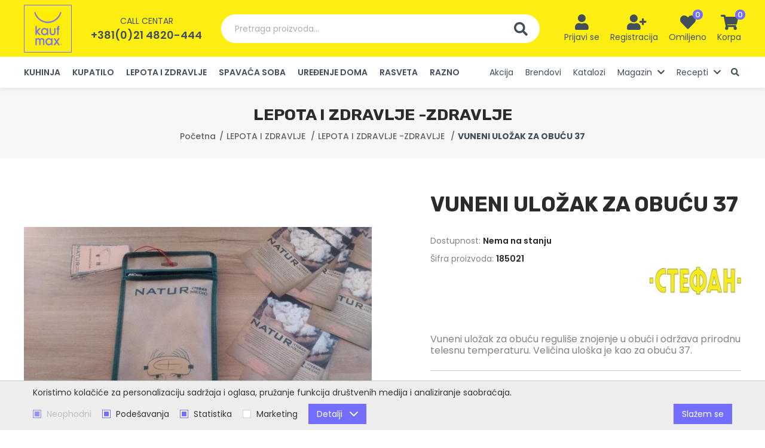

--- FILE ---
content_type: text/html; charset=UTF-8
request_url: https://kaufmax.rs/sr/vuneni-ulozak-za-obucu-37/proizvod/2229
body_size: 25184
content:
<!DOCTYPE html>
<html lang="sr-Latn">
    <head>
        <meta charset="UTF-8">
        <meta name="viewport" content="width=device-width, initial-scale=1.0" />
        <base href="https://kaufmax.rs" />

        <title>VUNENI ULOŽAK ZA OBUĆU 37 | 185021 | KaufMAX</title>

        
                                                        <meta name="description" content="Vuneni uložak za obuću reguliše znojenje u obući i održava prirodnu telesnu temperaturu. Veličina uloška je kao za obuću 37. | Šifra..." />
                                                                <meta name="keywords" content="" />
                                                                <meta name="author" content="erdsoft.com" />
                                                                <meta name="google-site-verification" content="cQ5OQfkJuLEjYarzga0jMKjQl4N2kxyUAruG-7UUN6M" />
                                                                <meta name="geo.region" content="" />
                                                                <meta name="DC.title" content="VUNENI ULOŽAK ZA OBUĆU 37 | 185021 | KaufMAX" />
                                                                <meta name="googlebot" content="noodp" />
                                                                <meta name="slurp" content="noydir" />
                                                                <meta name="msnbot" content="noodp" />
                                                                                    <meta property="og:site_name" content="KaufMAX" />
                                                                <meta property="og:title" content="VUNENI ULOŽAK ZA OBUĆU 37 | KaufMAX" />
                                                                <meta property="og:type" content="article" />
                                                                <meta property="og:image:width" content="1200" />
                                                                <meta property="og:image:height" content="630" />
                                                                <meta property="og:image" content="https://kaufmax.rs/images/fb_default.jpg" />
                                                                <meta property="og:description" content="Vuneni uložak za obuću reguliše znojenje u obući i održava prirodnu telesnu temperaturu. Veličina uloška je kao za obuću 37. | Šifra..." />
                                                                <meta property="og:url" content="https://kaufmax.rs/sr/vuneni-ulozak-za-obucu-37/proizvod/2229" />
                                                                                    <meta itemprop="title" content="VUNENI ULOŽAK ZA OBUĆU 37 | 185021 | KaufMAX" />
                                                                <meta itemprop="description" content="Vuneni uložak za obuću reguliše znojenje u obući i održava prirodnu telesnu temperaturu. Veličina uloška je kao za obuću 37. | Šifra..." />
                                                                <meta itemprop="image" content="https://kaufmax.rs/images/fb_default.jpg" />
                                    
        <link rel="apple-touch-icon" sizes="180x180" href="/images/favicons/apple-touch-icon.png">
<link rel="icon" type="image/png" sizes="32x32" href="/images/favicons/favicon-32x32.png">
<link rel="icon" type="image/png" sizes="16x16" href="/images/favicons/favicon-16x16.png">
<link rel="manifest" href="/images/favicons/site.webmanifest">
<link rel="mask-icon" href="/images/favicons/safari-pinned-tab.svg" color="#736eff">
<link rel="shortcut icon" href="/images/favicons/favicon.ico">
<meta name="msapplication-TileColor" content="#ff0000">
<meta name="msapplication-config" content="/images/favicons/browserconfig.xml">
<meta name="theme-color" content="#ffffff">
        
        <meta name="apple-mobile-web-app-capable" content="yes" />
        <meta name="apple-mobile-web-app-status-bar-style" content="black" />

        

        <style>
                            @charset "UTF-8";@font-face{font-family:Font Awesome\ 5 Free;font-style:normal;font-weight:900;font-display:block;src:url(/fonts/fa-solid-900.eot);src:url(/fonts/fa-solid-900.eot?#iefix) format("embedded-opentype"),url(/fonts/fa-solid-900.woff2) format("woff2"),url(/fonts/fa-solid-900.woff) format("woff"),url(/fonts/fa-solid-900.ttf) format("truetype"),url(/fonts/fa-solid-900.svg#fontawesome) format("svg")}@font-face{font-family:Font Awesome\ 5 Free;font-style:normal;font-weight:400;font-display:block;src:url(/fonts/fa-regular-400.eot);src:url(/fonts/fa-regular-400.eot?#iefix) format("embedded-opentype"),url(/fonts/fa-regular-400.woff2) format("woff2"),url(/fonts/fa-regular-400.woff) format("woff"),url(/fonts/fa-regular-400.ttf) format("truetype"),url(/fonts/fa-regular-400.svg#fontawesome) format("svg")}::-webkit-input-placeholder{opacity:1;color:#b3b9c8}:-moz-placeholder,::-moz-placeholder{opacity:1;color:#b3b9c8}:-ms-input-placeholder{opacity:1;color:#b3b9c8}.button-row{display:flex;flex-wrap:wrap;align-items:center;margin:2em -.625em}.button-row:last-child{margin-bottom:-.625em}.button-row>*{margin:.625em}.system-message{font-size:1rem;margin:1.25em 0;padding:.875em 1.5em;color:#fff;display:flex;align-items:center;background-color:#736eff}.system-message--info{background-color:#736eff}.system-message--info:before{content:"\F05A"}.system-message:last-child{margin-bottom:0}.system-message:before{font-family:Font Awesome\ 5 Free;font-weight:900;font-size:1em;line-height:1.25;margin-right:.625em;align-self:flex-start}.system-message span{font-size:.875em;margin-top:1px}@media (max-width:359px){.hide-small-phone{display:none!important}}@media (max-width:399px){.hide-phone{display:none!important}}@media (max-width:991px){.mobile-hide{display:none!important}}.hero{z-index:1;position:absolute!important;inset:0}.hero-container{position:relative;padding-bottom:81.857%;margin:0 -17px;height:0}.hero figure{position:relative}.hero .container{padding:0;height:100%}.hero figcaption{display:flex;flex-direction:column;justify-content:center;padding:0 17px;color:#fff;text-align:center}@media (min-width:768px){.hero-container{padding-bottom:56.315%;margin:0}.hero figcaption{padding:0 60px}}@media (min-width:1200px){.hide-xl{display:none!important}.hero figcaption{padding:0 90px;text-align:left}}.hero figcaption .container{width:100%;height:auto}.hero .swiper-nav{display:none}.hero .swiper-nav{position:absolute;left:10px;right:10px;top:50%;z-index:1;transform:translateY(-50%);justify-content:space-between}.hero .swiper-nav button{display:flex;align-items:center;justify-content:center;color:#fff}@media (max-width:480px){.hero .swiper-pagination{padding:0 15px;text-align:right}}.hero-wrapper{position:relative;background-color:#f7f7f7}.hero-wrapper .slide:after,.hero-wrapper:after{content:"";display:block;padding-top:500px}.hero-wrapper figcaption,.hero-wrapper figure{position:absolute;left:0;right:0;top:0;bottom:0}.hero-wrapper figcaption{z-index:2}.hero-wrapper img{width:100%;height:100%;-o-object-fit:cover;object-fit:cover;-o-object-position:center center;object-position:center center;position:relative}.hero-wrapper .h1{font-size:2.0625em;margin-bottom:0;position:relative;color:inherit;line-height:1.2;font-weight:600;text-shadow:rgba(0,0,0,.4) 0 3px 6px,rgba(0,0,0,.4) 0 -3px 6px;font-size:25px}@media screen and (min-width:380px){.hero-wrapper .h1{font-size:calc(12.95122px + 3.17073vw)}}.hero-wrapper .subtitle{text-shadow:rgba(0,0,0,.35) 0 3px 4px,rgba(0,0,0,.35) 0 -3px 4px}.hero-wrapper .button-row{display:block;margin-top:.225em}@media (min-width:992px){.desktop-hide{display:none!important}.hero-wrapper .button-row{margin-top:2em}.icons-menu li>button i.fa-user-plus{position:relative;right:-4px}}.hero-wrapper .button-row .button{min-width:133px}section.hero-content{padding:2em 0}.hero-content figure img{border-radius:.3125em;overflow:hidden}@media (min-width:960px){.hero-content>.container{display:flex;justify-content:space-between}.hero-content-item{width:calc(57% - 7px)}.hero-content-item-right{width:43%}}@media (max-width:959px){.hero-content-item:not(:last-child){margin-bottom:2em}}.hero-content-item.grid{margin:-7px;align-items:baseline}.hero-content-item.grid .grid-item{padding:7px;display:block}@media (min-width:576px){.hero-content-item.grid .grid-item{width:50%;height:50%}}.hero-content-item.grid .grid-item img{width:100%;height:100%;-o-object-fit:cover;object-fit:cover;display:block}.carousel-wrap{position:relative}.default-carousel-nav{position:absolute;left:-54px;right:-54px;top:50%;transform:translateY(-50%);z-index:1;display:flex;justify-content:space-between}@media (max-width:1691px){.default-carousel-nav{left:-34px;right:-34px}}@media (max-width:1199px){.default-carousel-nav{display:none}}.default-carousel-nav button{width:26px;height:26px;background-color:#ffee12;border-radius:9999px;display:flex}.default-carousel-nav button.swiper-button-prev{padding-right:3px}.default-carousel-nav button.swiper-button-next{padding-left:3px}.default-carousel-nav button i{font-size:1.1875em;color:#736eff;margin:auto}:root{--swiper-theme-color:$themeColor}.swiper-container{margin-left:auto;margin-right:auto;position:relative;overflow:hidden;list-style:none;padding:0;z-index:1}.swiper-wrapper{position:relative;width:100%;height:100%;z-index:1;display:flex;box-sizing:content-box}.swiper-wrapper{transform:translateZ(0)}.swiper-slide{flex-shrink:0;width:100%;height:100%;position:relative}.swiper-pagination{position:absolute;text-align:center;transform:translateZ(0);z-index:10}.fas{-moz-osx-font-smoothing:grayscale;-webkit-font-smoothing:antialiased;display:inline-block;font-style:normal;font-variant:normal;text-rendering:auto;line-height:1}.fa-chevron-left:before{content:"\F053"}.fa-chevron-right:before{content:"\F054"}.fa-heart:before{content:"\F004"}.fa-search:before{content:"\F002"}.fa-shopping-cart:before{content:"\F07A"}.fa-user:before{content:"\F007"}.fa-user-plus:before{content:"\F234"}.fas{font-weight:900}.fas{font-family:Font Awesome\ 5 Free}html *{-webkit-font-smoothing:antialiased;-moz-osx-font-smoothing:grayscale}html{overflow-x:hidden;scroll-behavior:smooth}*,:after,:before{box-sizing:border-box}*{margin:0;padding:0}a,a:visited{outline:0;text-decoration:none;color:inherit}a img,a:visited img{border:none;outline:0}img{max-width:100%;height:auto}ul{list-style:none}a,button{touch-action:manipulation}img{vertical-align:middle}header,main,nav,section{display:block}html{font-size:100%}body{color:#838383;font-family:Poppins,sans-serif;font-size:16px;font-size:1rem;line-height:1.2;-webkit-text-size-adjust:100%;-moz-text-size-adjust:100%;text-size-adjust:100%}.h1{font-family:Rubik,sans-serif;font-weight:700;margin:2em 0 1em;color:#424f5a}.h1:first-child{margin-top:0}.h1{font-size:2em;font-size:26px}@media screen and (min-width:480px){.h1{font-size:calc(22px + .83333vw)}}@media screen and (min-width:1200px){.hero-wrapper .h1{font-size:51px}.h1{font-size:32px}}html{min-height:100%;height:-webkit-fill-available;width:100%}body{background:#fff;min-width:320px;width:100%}.site-wrap{min-height:100vh;display:flex;flex-direction:column;overflow-anchor:none;position:relative}.container{padding:0 17px;position:relative;margin:0 auto;max-width:1570px;box-sizing:content-box}@media (min-width:768px){.container{padding:0 30px}}.container .container{padding:0}main{flex:1 1 auto;padding-top:60px;display:flex;flex-direction:column}section{padding:1.625em 0;position:relative}@media (min-width:1200px){.container{padding:0 40px}main{padding-top:147px}section{padding:3.875em 0}}section.light{background-color:#f7f7f7}.header{background-color:#fff;box-shadow:0 3px 6px 0 rgba(0,0,0,.07);position:fixed;top:0;left:0;width:100%;z-index:99;color:#424f5a}.header .container{display:flex;align-items:center;justify-content:space-between}.header-top{background-color:#ffee12;padding:10px 0;line-height:1}.header-top .phone{display:none}.header-left{display:flex;align-items:center}.header-right{text-align:right}@media (min-width:1440px){.header-left{flex:1 1 0px}.header-right{flex:1 1 0px}}.header .logo{position:relative;z-index:1;flex:0 1 auto}.header .logo a,.header .logo a:visited{display:block;height:50px;width:45px;padding:5px;border:1px solid #736eff}@media (min-width:1200px){.header-top{padding-top:8px;padding-bottom:7px}.header-top .phone{display:block;padding-left:32px}.header .logo a,.header .logo a:visited{height:80px;width:80px;padding:10px 15px}}.header .logo img{height:100%;width:auto}.header .phone{margin:0 auto;text-align:center}.header .phone-label{text-transform:uppercase;font-size:.875em;margin-bottom:8px}.header .phone-number{font-weight:600;font-size:1.125em}.header-search{display:none}@media (min-width:1200px){.header-search{display:flex;flex:1 1 auto;margin:0 32px;max-width:658px}}.header-search .search-input{flex:1 1 auto;border-radius:9999px 0 0 9999px;background-color:#fff;text-align:left;color:#afafaf;font-size:.875em;padding:14px 23px;line-height:20px}.header-search .search-btn{background-color:#fff;border-radius:0 9999px 9999px 0;padding:13px 20px 12px;line-height:23px}.header-search .search-btn i{font-size:23px;line-height:1;vertical-align:bottom}.main-menu{background-color:#fff}@media (max-width:1199px){.main-menu{position:fixed;top:0;bottom:0;left:-280px;height:100%;width:270px;z-index:999;overflow-y:auto;box-shadow:2px 0 4px 0 rgba(0,0,0,.1)}.main-menu .container{display:block;padding-top:20px;padding-bottom:60px}}.main-menu .phone{padding:20px 17px;margin:-20px -17px 0;background-color:#736eff;color:#fff}.main-menu ul:not(:first-child){margin-top:2em}.main-menu ul.categories-menu a,.main-menu ul.categories-menu a:visited{text-transform:uppercase;font-weight:600}.main-menu ul.categories-menu ul{display:none}.main-menu li{border-bottom:1px solid #f7f7f7}@media (min-width:1200px){.main-menu .phone{display:none}.main-menu ul{font-size:0;white-space:nowrap}.main-menu li{font-size:16px;display:inline-block;vertical-align:bottom;margin:0 10px;border:none;white-space:normal}}.main-menu li:first-child{margin-left:0}.main-menu li:last-child{margin-right:0}.main-menu li a,.main-menu li a:visited{display:block;font-size:.875em;line-height:20px;color:#424f5a;padding-top:.5em;padding-bottom:.5em}.icons-menu{display:inline-flex;margin-right:-9px}.icons-menu li{text-align:center}@media (min-width:1360px){.main-menu li{margin:0 16px}.icons-menu{margin-right:-29px}.icons-menu li{min-width:82px}}.icons-menu li>button,.icons-menu li>div>a,.icons-menu li>div>a:visited,.icons-menu li>div>button{width:2.5em;height:2.5em;display:inline-flex;align-items:center;justify-content:center;text-align:center}.icons-menu li>button i,.icons-menu li>div>a i,.icons-menu li>div>a:visited i,.icons-menu li>div>button i{color:#424f5a;font-size:1.25em;vertical-align:middle}@media (min-width:1200px){.main-menu li a,.main-menu li a:visited{border:3px solid transparent;border-width:3px 0;padding-top:13px;padding-bottom:13px}.icons-menu li{margin:0 9px}.icons-menu li>button,.icons-menu li>div>a,.icons-menu li>div>a:visited,.icons-menu li>div>button{width:auto;height:auto;min-width:2.5em;display:inline-block}.icons-menu li>button i,.icons-menu li>div>a i,.icons-menu li>div>a:visited i,.icons-menu li>div>button i{font-size:1.625em;vertical-align:bottom}}.icons-menu li>button .icon-wrap,.icons-menu li>div>a .icon-wrap,.icons-menu li>div>a:visited .icon-wrap,.icons-menu li>div>button .icon-wrap{position:relative;display:inline-block}.icons-menu li>button .badge,.icons-menu li>div>a .badge,.icons-menu li>div>a:visited .badge,.icons-menu li>div>button .badge{position:absolute;line-height:17px;font-size:.8125em;font-weight:500;color:#fff;background-color:#736eff;text-align:center;width:17px;height:17px;border-radius:9999px;top:-8px;right:-12px}.icons-menu li>button div,.icons-menu li>div>button div{display:none;color:#424f5a;font-size:.875em;line-height:1.5;margin-top:2px}@media (min-width:1200px){.icons-menu li>button div,.icons-menu li>div>button div{display:block}.nav__subnav{position:absolute;top:100%;right:0;background-color:#fff;visibility:hidden;opacity:0;min-width:100%;width:-webkit-max-content;width:-moz-max-content;width:max-content;max-width:350px;transform:translateY(-10px);z-index:1;box-shadow:0 0 9px 0 rgba(0,0,0,.21)}.nav__subnav ul{display:block}.nav__subnav ul li{display:block;margin:0}.nav__subnav ul li a{padding:10px}}@media (max-width:1199px){.nav__subnav{display:none;overflow:hidden}.nav__subnav li{border-bottom:none}.nav__subnav a{padding-left:30px}}button{background:0 0;border:0;color:inherit;font:inherit;line-height:normal;overflow:visible;padding:0}.button,.button:visited{border:1px solid transparent;text-decoration:none;display:inline-flex;justify-content:center;align-items:center;padding:.5625em 1.6875em;outline:0;text-align:center;font-family:Poppins,sans-serif;font-size:16px;font-size:1rem;line-height:1.25;font-weight:600;color:#636363;background-color:#ffee12;vertical-align:bottom;border-radius:9999px}.button::-moz-focus-inner,.button:visited::-moz-focus-inner{padding:0;border:0}.button span,.button:visited span{line-height:20px;font-size:.875em;vertical-align:bottom;display:inline-block;position:relative;z-index:1}.hamburger{padding:8px;display:inline-block;font:inherit;color:inherit;text-transform:none;background-color:transparent;border:0;margin:0;overflow:visible}.hamburger-box{width:20px;height:17px;display:inline-block;position:relative;vertical-align:bottom}.hamburger-inner{display:block;top:50%;margin-top:-1.5px}.hamburger-inner,.hamburger-inner:after,.hamburger-inner:before{width:20px;height:3px;background-color:#424f5a;border-radius:0;position:absolute}.hamburger-inner:after,.hamburger-inner:before{content:"";display:block}.hamburger-inner:before{top:-7px}.hamburger-inner:after{bottom:-7px}.hamburger--slider .hamburger-inner{top:1.5px}.hamburger--slider .hamburger-inner:before{top:7px}.hamburger--slider .hamburger-inner:after{top:14px}.grid{margin:-20px -10px;font-size:0;display:flex;flex-wrap:wrap}.grid .grid-item{padding:20px 10px;font-size:16px;display:inline-block;vertical-align:top;width:100%}@media (min-width:768px){.grid{margin:-30px -16px}.grid .grid-item{width:50%;padding:30px 16px}}.loading{min-height:90px;position:relative}.loading:after{-webkit-animation:1s linear infinite loadingRotate;animation:1s linear infinite loadingRotate;border:6px solid #838383;border-left-color:#736eff;border-radius:50%;content:"";position:absolute;top:50%;left:50%;width:60px;height:60px;z-index:10}.loading>*{visibility:hidden}@-webkit-keyframes loadingRotate{0%{transform:translate3d(-50%,-50%,0) rotate(0) scale(1)}to{transform:translate3d(-50%,-50%,0) rotate(1turn) scale(1)}}@keyframes loadingRotate{0%{transform:translate3d(-50%,-50%,0) rotate(0) scale(1)}to{transform:translate3d(-50%,-50%,0) rotate(1turn) scale(1)}}.drawer{font-size:16px;line-height:1.2;white-space:normal;position:fixed;top:0;height:100%;width:270px;z-index:999;background-color:#fff;overflow-y:auto;text-align:left}.drawer-right{right:-280px;box-shadow:-2px 0 4px 0 rgba(0,0,0,.1)}.drawer-top-nav{margin:-10px -8px 12px}.drawer-top-nav button{line-height:1;height:2.5em;width:2.5em;text-align:center;display:inline-flex;align-items:center;justify-content:center;overflow:hidden;color:#424f5a}.drawer-top-nav button span{font-size:1.5em;display:inline-block;transform:scale(2)}.drawer-content{padding:20px}html{overflow-x:hidden}                    </style>
        <script>
            !function(a){"use strict";var b=function(b,c,d){var g,e=a.document,f=e.createElement("link");if(c)g=c;else{var h=(e.body||e.getElementsByTagName("head")[0]).childNodes;g=h[h.length-1]}var i=e.styleSheets;f.rel="stylesheet",f.href=b,f.media="only x",g.parentNode.insertBefore(f,c?g:g.nextSibling);var j=function(a){for(var b=f.href,c=i.length;c--;)if(i[c].href===b)return a();setTimeout(function(){j(a)})};return f.onloadcssdefined=j,j(function(){f.media=d||"all"}),f};"undefined"!=typeof module?module.exports=b:a.loadCSS=b}("undefined"!=typeof global?global:this);
            loadCSS('https://kaufmax.rs/css/main.css?id=1a0c8b309ddbad4ba38c');
                loadCSS('https://kaufmax.rs/css/product.css?id=1e2a7f7baf20c041f942');
        </script>
        <script type="text/javascript">
            document.cookie = "cssloaded=true";
        </script>
    

        <!-- connect to domain of font files -->
        <link rel="preconnect" href="https://fonts.gstatic.com" crossorigin>
        <!-- optionally increase loading priority -->
        <link rel="preload" as="style" href="https://fonts.googleapis.com/css2?family=Poppins:wght@400;500;600;700&family=Rubik:wght@700&display=swap">
        <!-- async CSS -->
        <link rel="stylesheet" media="print" onload="this.onload=null;this.removeAttribute('media');" href="https://fonts.googleapis.com/css2?family=Poppins:wght@400;500;600;700&family=Rubik:wght@700&display=swap">
        <!-- no-JS fallback -->
        <noscript>
            <link rel="stylesheet" href="https://fonts.googleapis.com/css2?family=Poppins:wght@400;500;600;700&family=Rubik:wght@700&display=swap">
        </noscript>

        <meta name="csrf-token" content="LXmFUU6zN8CKZfShR7FOdwRJqjAz1g95Trnqwoi5" />
    </head>

    <body class=" ">
        <div class="site-wrap">
            
            <header class="header js-header">
    <div class="header-top">
        <div class="container">
            <div class="header-left">
                <div class="logo">
                    <a href="https://kaufmax.rs/sr">
                        <picture>
                            <source srcset="images/blank.png" data-srcset="images/kaufmax-logo.webp" type="image/webp" />
                            <img src="images/blank.png" data-src="images/kaufmax-logo.png" width="70" height="80" class="lazyload nopic" alt="KaufMAX" />
                        </picture>
                    </a>
                </div>
                                    <div class="phone">
                        <div class="phone-label">Call centar</div>
                        <div class="phone-number"><a href="tel:+3810214820444">+381(0)21 4820-444</a></div>
                    </div>
                            </div>
            <button type="button" class="header-search js-open-search">
                <span class="search-input">Pretraga proizvoda...</span>
                <span class="search-btn"><i class="fas fa-search"></i></span>
            </button>
            <div class="header-right">
                <ul class="icons-menu">
                                            <li>
                            <button type="button" data-modal-href="https://kaufmax.rs/sr/login" class="js-trigger-modal">
                                <span class="icon-wrap"><i class="fas fa-user"></i></span>
                                <div>Prijavi se</div>
                            </button>
                        </li>
                        <li class="hide-phone">
                            <button type="button" data-modal-href="https://kaufmax.rs/sr/register" class="js-trigger-modal">
                                <span class="icon-wrap"><i class="fas fa-user-plus"></i></span>
                                <div>Registracija</div>
                            </button>
                        </li>
                    
                    
                    <li class="hide-xl">
                        <button type="button" class="js-open-search">
                            <span class="icon-wrap"><i class="fas fa-search"></i></span>
                        </button>
                    </li>
                    <li class="hide-small-phone">
                        <button type="button" data-modal-href="https://kaufmax.rs/sr/wishlist" data-modal-width="1200" class="js-trigger-modal" aria-label="Lista želja">
                            <span class="icon-wrap">
                                <i class="fas fa-heart"></i>
                                <span class="badge js-wish-number">0</span>
                            </span>
                            <div>Omiljeno</div>
                        </button>
                    </li>
                    <li><div class="js-cart-widget">
    <button class="mobile-hide js-cart-widget-click">
        <span class="icon-wrap">
            <i class="fas fa-shopping-cart"></i>
            <span class="badge js-cart-quantity">0</span>
        </span>
        <div>Korpa</div>
    </button>
    <a href="https://kaufmax.rs/sr/korpa" class="desktop-hide">
        <span class="icon-wrap">
            <i class="fas fa-shopping-cart"></i>
            <span class="badge js-cart-quantity">0</span>
        </span>
    </a>

    
    
    <div class="drawer drawer-right cart-widget js-cart-widget-body" data-url="https://kaufmax.rs/sr/korpa/cart-item">
    <div class="drawer-content">
        <div class="drawer-top-nav">
            <button type="button" class="js-cart-widget-click"><span>&#215;</span></button>
        </div>
                    <div class="system-message system-message--info"><span>Korpa je prazna.</span></div>
        

    </div>
</div>
    
</div>
</li>
                    <li class="hide-xl">
                        <button class="hamburger hamburger--slider js-menu-trigger" type="button" aria-label="common.menu">
                            <span class="hamburger-box">
                                <span class="hamburger-inner"></span>
                            </span>
                        </button>
                    </li>
                </ul>
            </div>
        </div>
    </div>
    <nav class="main-menu js-menu">
        <div class="container">
                            <div class="phone">
                    <div class="phone-label">Call centar</div>
                    <div class="phone-number"><a href="tel:+3810214820444">+381(0)21 4820-444</a></div>
                </div>
                        <ul class="categories-menu">

                        <li >
                <a href="https://kaufmax.rs/sr/kuhinja/proizvodi/52038">
                    KUHINJA
                </a>
                <ul>
                    <li >
                <a href="https://kaufmax.rs/sr/kuhinja-tiganji/proizvodi/52066">KUHINJA -TIGANJI</a>
            </li>
                                <li >
                <a href="https://kaufmax.rs/sr/kuhinja-serpe-i-lonci/proizvodi/52075">KUHINJA -ŠERPE i LONCI</a>
            </li>
                                <li >
                <a href="https://kaufmax.rs/sr/kuhinja-posude-1/proizvodi/52069">KUHINJA -POSUĐE</a>
            </li>
                                <li >
                <a href="https://kaufmax.rs/sr/kuhinja-tepsije-i-modle/proizvodi/52055">KUHINJA -TEPSIJE I MODLE</a>
            </li>
                                <li >
                <a href="https://kaufmax.rs/sr/kuhinja-vatrostalne-posude/proizvodi/52048">KUHINJA -VATROSTALNE POSUDE</a>
            </li>
                                <li >
                <a href="https://kaufmax.rs/sr/kuhinja-bokali-i-flase/proizvodi/52043">KUHINJA -BOKALI I FLAŠE</a>
            </li>
                                <li >
                <a href="https://kaufmax.rs/sr/kuhinja-case/proizvodi/52071">KUHINJA -ČAŠE</a>
            </li>
                                <li >
                <a href="https://kaufmax.rs/sr/kuhinja-kafa-i-caj/proizvodi/52076">KUHINJA -KAFA I ČAJ</a>
            </li>
                                <li >
                <a href="https://kaufmax.rs/sr/kuhinja-elektricni-aparati/proizvodi/52078">KUHINJA -ELEKTRIČNI APARATI</a>
            </li>
                                <li >
                <a href="https://kaufmax.rs/sr/kuhinja-serviranje/proizvodi/52083">KUHINJA -SERVIRANJE</a>
            </li>
                                <li >
                <a href="https://kaufmax.rs/sr/kuhinja-tanjiri/proizvodi/52160">KUHINJA-TANJIRI</a>
            </li>
                                <li >
                <a href="https://kaufmax.rs/sr/kuhinja-posude/proizvodi/52084">KUHINJA -POSUDE</a>
            </li>
                                <li >
                <a href="https://kaufmax.rs/sr/kuhinja-cinije/proizvodi/52085">KUHINJA -ČINIJE</a>
            </li>
                                <li >
                <a href="https://kaufmax.rs/sr/kuhinja-kolaci-i-hleb/proizvodi/52058">KUHINJA -KOLAČI I HLEB</a>
            </li>
                                <li >
                <a href="https://kaufmax.rs/sr/kuhinja-slava/proizvodi/52056">KUHINJA -SLAVA</a>
            </li>
                                <li >
                <a href="https://kaufmax.rs/sr/kuhinja-tekstil/proizvodi/52065">KUHINJA -TEKSTIL</a>
            </li>
                                <li >
                <a href="https://kaufmax.rs/sr/kuhinja-kuhinjski-pribor/proizvodi/52068">KUHINJA -KUHINJSKI PRIBOR</a>
            </li>
                                <li >
                <a href="https://kaufmax.rs/sr/kuhinja-nozevi/proizvodi/52171">KUHINJA -NOŽEVI</a>
            </li>
                                <li >
                <a href="https://kaufmax.rs/sr/kuhinja-ostalo/proizvodi/52086">KUHINJA -OSTALO</a>
            </li>
            
                </ul>
            </li>
                                <li >
                <a href="https://kaufmax.rs/sr/kupatilo/proizvodi/52036">
                    KUPATILO
                </a>
                <ul>
                    <li >
                <a href="https://kaufmax.rs/sr/kupatilo-elektricni-aparati/proizvodi/52060">KUPATILO -ELEKTRIČNI APARATI</a>
            </li>
                                <li >
                <a href="https://kaufmax.rs/sr/kupatilo-tekstil/proizvodi/52089">KUPATILO -TEKSTIL</a>
            </li>
                                <li >
                <a href="https://kaufmax.rs/sr/kupatilo-oprema/proizvodi/52074">KUPATILO -OPREMA</a>
            </li>
            
                </ul>
            </li>
                                <li >
                <a href="https://kaufmax.rs/sr/lepota-i-zdravlje/proizvodi/52035">
                    LEPOTA I ZDRAVLJE
                </a>
                <ul>
                    <li >
                <a href="https://kaufmax.rs/sr/lepota-i-zdravlje-zdravlje/proizvodi/52073">LEPOTA I ZDRAVLJE -ZDRAVLJE</a>
            </li>
                                <li >
                <a href="https://kaufmax.rs/sr/lepota-i-zdravlje-fenovi/proizvodi/52057">LEPOTA I ZDRAVLJE -FENOVI</a>
            </li>
                                <li >
                <a href="https://kaufmax.rs/sr/lepota-i-zdravlje-nega/proizvodi/52090">LEPOTA I ZDRAVLJE -NEGA</a>
            </li>
            
                </ul>
            </li>
                                <li >
                <a href="https://kaufmax.rs/sr/spavaca-soba/proizvodi/52034">
                    SPAVAĆA SOBA
                </a>
                <ul>
                    <li >
                <a href="https://kaufmax.rs/sr/spavaca-soba-jastuci/proizvodi/52047">SPAVAĆA SOBA -JASTUCI</a>
            </li>
                                <li >
                <a href="https://kaufmax.rs/sr/spavaca-soba-duseci/proizvodi/52063">SPAVAĆA SOBA -DUŠECI</a>
            </li>
                                <li >
                <a href="https://kaufmax.rs/sr/spavaca-soba-jorgani/proizvodi/52082">SPAVAĆA SOBA -JORGANI</a>
            </li>
                                <li >
                <a href="https://kaufmax.rs/sr/spavaca-soba-posteljina/proizvodi/52081">SPAVAĆA SOBA -POSTELJINA</a>
            </li>
            
                </ul>
            </li>
                                <li >
                <a href="https://kaufmax.rs/sr/uredenje-doma/proizvodi/52039">
                    UREĐENJE DOMA
                </a>
                <ul>
                    <li >
                <a href="https://kaufmax.rs/sr/uredenje-doma-odrzavanje-prostora-i-garderobe/proizvodi/52077">UREĐENJE DOMA -ODRŽAVANJE PROSTORA I GARDEROBE</a>
            </li>
                                <li >
                <a href="https://kaufmax.rs/sr/uredenje-doma-organizacija-prostora/proizvodi/52051">UREĐENJE DOMA -ORGANIZACIJA PROSTORA</a>
            </li>
                                <li >
                <a href="https://kaufmax.rs/sr/uredenje-doma-klimatizacija/proizvodi/52042">UREĐENJE DOMA -KLIMATIZACIJA</a>
            </li>
                                <li >
                <a href="https://kaufmax.rs/sr/higijena/proizvodi/52044">HIGIJENA</a>
            </li>
                                <li >
                <a href="https://kaufmax.rs/sr/uredenje-doma-basta/proizvodi/52070">UREĐENJE DOMA -BAŠTA</a>
            </li>
                                <li >
                <a href="https://kaufmax.rs/sr/uredenje-doma-alati/proizvodi/52064">UREĐENJE DOMA -ALATI</a>
            </li>
                                <li >
                <a href="https://kaufmax.rs/sr/uredenje-doma-rasveta/proizvodi/52079">UREĐENJE DOMA -RASVETA</a>
            </li>
            
                </ul>
            </li>
                                <li >
                <a href="https://kaufmax.rs/sr/rasveta/proizvodi/52037">
                    RASVETA
                </a>
                <ul>
                    <li >
                <a href="https://kaufmax.rs/sr/rasveta-spoljasnja-svetiljka/proizvodi/52091">RASVETA -SPOLJAŠNJA SVETILJKA</a>
            </li>
                                <li >
                <a href="https://kaufmax.rs/sr/rasveta-zidna-svetiljka/proizvodi/52045">RASVETA -ZIDNA SVETILJKA</a>
            </li>
                                <li >
                <a href="https://kaufmax.rs/sr/rasveta-podna-svetiljka/proizvodi/52046">RASVETA -PODNA SVETILJKA</a>
            </li>
                                <li >
                <a href="https://kaufmax.rs/sr/rasveta-visilica-luster/proizvodi/52049">RASVETA -VISILICA LUSTER</a>
            </li>
                                <li >
                <a href="https://kaufmax.rs/sr/rasveta-stona-svetiljka/proizvodi/52050">RASVETA -STONA SVETILJKA</a>
            </li>
                                <li >
                <a href="https://kaufmax.rs/sr/rasveta-philips-home-lighting-mygarden/proizvodi/52052">RASVETA -PHILIPS HOME LIGHTING MYGARDEN</a>
            </li>
                                <li >
                <a href="https://kaufmax.rs/sr/rasveta-led-traka/proizvodi/52053">RASVETA -LED TRAKA</a>
            </li>
                                <li >
                <a href="https://kaufmax.rs/sr/rasveta-spot-svetiljka/proizvodi/52054">RASVETA -SPOT SVETILJKA</a>
            </li>
                                <li >
                <a href="https://kaufmax.rs/sr/rasveta-ugradni-led-panel/proizvodi/52059">RASVETA -UGRADNI LED PANEL</a>
            </li>
                                <li >
                <a href="https://kaufmax.rs/sr/rasveta-hue-rasveta/proizvodi/52061">RASVETA -HUE RASVETA</a>
            </li>
                                <li >
                <a href="https://kaufmax.rs/sr/rasveta-dekorativna-svetiljka/proizvodi/52062">RASVETA -DEKORATIVNA SVETILJKA</a>
            </li>
                                <li >
                <a href="https://kaufmax.rs/sr/rasveta-ugradna-spot-svetiljka/proizvodi/52067">RASVETA -UGRADNA SPOT SVETILJKA</a>
            </li>
                                <li >
                <a href="https://kaufmax.rs/sr/rasveta-svetiljka-za-kupatilo/proizvodi/52072">RASVETA -SVETILJKA ZA KUPATILO</a>
            </li>
                                <li >
                <a href="https://kaufmax.rs/sr/rasveta-philips-in-style/proizvodi/52080">RASVETA -PHILIPS IN STYLE</a>
            </li>
                                <li >
                <a href="https://kaufmax.rs/sr/rasveta-decja-svetiljka/proizvodi/52087">RASVETA -DEČJA SVETILJKA</a>
            </li>
                                <li >
                <a href="https://kaufmax.rs/sr/rasveta-philips-home-lighting/proizvodi/52088">RASVETA -PHILIPS HOME LIGHTING</a>
            </li>
                                <li >
                <a href="https://kaufmax.rs/sr/rasveta-plafonska-svetiljka/proizvodi/52041">RASVETA -PLAFONSKA SVETILJKA</a>
            </li>
                                <li >
                <a href="https://kaufmax.rs/sr/rasveta-ostalo/proizvodi/52242">RASVETA -OSTALO</a>
            </li>
            
                </ul>
            </li>
                                <li >
                <a href="https://kaufmax.rs/sr/razno/proizvodi/52040">RAZNO</a>
            </li>
            
    </ul>

<ul>
    <li>
        <a href="https://kaufmax.rs/sr/akcije" >Akcija</a>
    </li>
    <li>
        <a href="https://kaufmax.rs/sr/brendovi" >Brendovi</a>
    </li>
    <li>
        <a href="https://kaufmax.rs/sr/katalozi" >Katalozi</a>
    </li>
    <li >
            <a href="https://kaufmax.rs/sr/magazin">
                Magazin
            </a>
            <div class="nav__subnav js-subnav">
                <ul>
                    <li >
            <a href="https://kaufmax.rs/sr/uredenje-doma">Uređenje doma</a>
        </li>
                <li >
            <a href="https://kaufmax.rs/sr/prakticni-saveti-1">Praktični saveti</a>
        </li>
                <li >
            <a href="https://kaufmax.rs/sr/kaufmax">
                KaufMAX
            </a>
            <div class="nav__subnav js-subnav">
                <ul>
                    <li >
            <a href="https://kaufmax.rs/sr/kaufmax-akcije">
                Kaufmax akcije
            </a>
            <div class="nav__subnav js-subnav">
                <ul>
                    <li >
            <a href="https://kaufmax.rs/sr/veseli-cetvrtak">Veseli četvrtak</a>
        </li>
                    </ul>
            </div>
        </li>
                    </ul>
            </div>
        </li>
                <li >
            <a href="https://kaufmax.rs/sr/zdravlje">Zdravlje</a>
        </li>
                <li >
            <a href="https://kaufmax.rs/sr/za-dame">Za dame</a>
        </li>
                <li >
            <a href="https://kaufmax.rs/sr/ishrana">Ishrana</a>
        </li>
                <li >
            <a href="https://kaufmax.rs/sr/o-deci">O deci</a>
        </li>
                <li >
            <a href="https://kaufmax.rs/sr/zanimljivosti">Zanimljivosti</a>
        </li>
                    </ul>
            </div>
        </li>
                <li >
            <a href="https://kaufmax.rs/sr/recepti">
                Recepti
            </a>
            <div class="nav__subnav js-subnav">
                <ul>
                    <li >
            <a href="https://kaufmax.rs/sr/supe-i-corbe">Supe i čorbe</a>
        </li>
                <li >
            <a href="https://kaufmax.rs/sr/salate">Salate</a>
        </li>
                <li >
            <a href="https://kaufmax.rs/sr/jela-od-mesa">Jela od mesa</a>
        </li>
                <li >
            <a href="https://kaufmax.rs/sr/jela-od-piletine-curetine-pacetine">Jela od piletine, ćuretine, pačetine...</a>
        </li>
                <li >
            <a href="https://kaufmax.rs/sr/jela-sa-povrcem-vegeterijanska-i-posna-jela">Jela sa povrćem, vegeterijanska i posna jela</a>
        </li>
                <li >
            <a href="https://kaufmax.rs/sr/predjela-pite-pice-kiflice">Predjela, pite, pice, kiflice...</a>
        </li>
                <li >
            <a href="https://kaufmax.rs/sr/egzoticna-kuhinja">Egzotična kuhinja</a>
        </li>
                <li >
            <a href="https://kaufmax.rs/sr/deserti">Deserti</a>
        </li>
                <li >
            <a href="https://kaufmax.rs/sr/testenina">Testenina</a>
        </li>
                <li >
            <a href="https://kaufmax.rs/sr/jela-od-ribe-i-plodova-mora">Jela od ribe i plodova mora</a>
        </li>
                <li >
            <a href="https://kaufmax.rs/sr/nagradeni-recepti">Nagrađeni recepti</a>
        </li>
                <li >
            <a href="https://kaufmax.rs/sr/posaljite-vas-recept">Pošaljite Vaš recept</a>
        </li>
                <li >
            <a href="https://kaufmax.rs/sr/kokteli-sokovi-sejkovi-topli-napitci">Kokteli, sokovi, šejkovi, topli napitci</a>
        </li>
                <li >
            <a href="https://kaufmax.rs/sr/sosovi-prelivi-namazi-pastete">Sosovi, prelivi, namazi, paštete</a>
        </li>
                <li >
            <a href="https://kaufmax.rs/sr/preporuceni-recepti">Preporučeni recepti</a>
        </li>
                <li >
            <a href="https://kaufmax.rs/sr/kuvati-srcem">Kuvati srcem</a>
        </li>
                <li >
            <a href="https://kaufmax.rs/sr/easy-cooker">Easy cooker</a>
        </li>
                    </ul>
            </div>
        </li>
        <li class="no-margin">
        <button type="button" class="search-button js-open-blog-search">
            <span class="icon-wrap"><i class="fas fa-search"></i></span>
        </button>
    </li>
</ul>

        </div>
    </nav>
</header>
            

            <main>
                
                    <div class="cover">
    <div class="cover-wrapper">
        <figure>
            <figcaption>
                <div class="container">
                                            <h1>LEPOTA I ZDRAVLJE -ZDRAVLJE</h1>
                                                                <nav class="breadcrumbs">
                            <ul>
                                <li><a href="https://kaufmax.rs/sr"">Početna</a></li>
                                                                    <li>
                                                                                    <a href="https://kaufmax.rs/sr/lepota-i-zdravlje/proizvodi/52035">LEPOTA I ZDRAVLJE</a>
                                                                            </li>
                                                                    <li>
                                                                                    <a href="https://kaufmax.rs/sr/lepota-i-zdravlje-zdravlje/proizvodi/52073">LEPOTA I ZDRAVLJE -ZDRAVLJE</a>
                                                                            </li>
                                                                    <li>
                                                                                    <span>VUNENI ULOŽAK ZA OBUĆU 37</span>
                                                                            </li>
                                                            </ul>
                        </nav>
                                                                                                </div>
            </figcaption>
        </figure>
    </div>
</div>

    <div class="main-content">
        <section>
            <div class="container">
                <div class="product-wrapper">
                    <div class="product-gallery">
                        <div class="gallery-wrap js-lightgallery">
                                                            <div class="thumbnails">
                                    <ul>
                                        <li>
                                            <figure>
                                                <span>
                                                    <picture class=" ">
        
                    
            <source data-srcset="https://kaufmax.rs/files/products/2/2/9/2229/_thumb/2229-185021-2276fb1aff6844bc9fecc973314579d8-home_webp.webp?v=1678279223" srcset="https://kaufmax.rs/images/blank.png" type="image/webp" />
            <img class="lazyload " data-src="https://kaufmax.rs/files/products/2/2/9/2229/_thumb/2229-185021-2276fb1aff6844bc9fecc973314579d8-home_jpg.jpg?v=1678279223" src="https://kaufmax.rs/images/blank.png" alt="VUNENI ULOŽAK ZA OBUĆU 37" />
                    </picture>


                                                </span>
                                            </figure>
                                        </li>
                                                                                    <li>
                                                <figure>
                                                    <span>
                                                        <picture class=" ">
        
                    
            <source data-srcset="https://kaufmax.rs/files/products/2/2/9/2229/_thumb/2229-185021-63635ad45fad427b93514d51f218fcfd-home_webp.webp?v=1643808777" srcset="https://kaufmax.rs/images/blank.png" type="image/webp" />
            <img class="lazyload " data-src="https://kaufmax.rs/files/products/2/2/9/2229/_thumb/2229-185021-63635ad45fad427b93514d51f218fcfd-home_jpg.jpg?v=1643808777" src="https://kaufmax.rs/images/blank.png" alt="VUNENI ULOŽAK ZA OBUĆU 37" />
                    </picture>


                                                    </span>
                                                </figure>
                                            </li>
                                                                                    <li>
                                                <figure>
                                                    <span>
                                                        <picture class=" ">
        
                    
            <source data-srcset="https://kaufmax.rs/files/products/2/2/9/2229/_thumb/2229-185021-e317bd69cb8c48f9ae1755653921843c-home_webp.webp?v=1643808777" srcset="https://kaufmax.rs/images/blank.png" type="image/webp" />
            <img class="lazyload " data-src="https://kaufmax.rs/files/products/2/2/9/2229/_thumb/2229-185021-e317bd69cb8c48f9ae1755653921843c-home_jpg.jpg?v=1643808777" src="https://kaufmax.rs/images/blank.png" alt="VUNENI ULOŽAK ZA OBUĆU 37" />
                    </picture>


                                                    </span>
                                                </figure>
                                            </li>
                                                                            </ul>
                                </div>
                                                        <div class="large-img  haspic ">
                                <div class="carousel-wrap">
                                    <div class="swiper-container js-gallery">
                                        <div class="swiper-wrapper">
                                            <div class="swiper-slide">
                                                <figure>
                                                    <a href="https://kaufmax.rs/files/products/2/2/9/2229/_thumb/2229-185021-2276fb1aff6844bc9fecc973314579d8-fullsize_jpg.jpg?v=1678279223" data-lightbox="product" class="js-lightgallery-item" data-exThumbImage="https://kaufmax.rs/files/products/2/2/9/2229/_thumb/2229-185021-2276fb1aff6844bc9fecc973314579d8-home_jpg.jpg">
                                                        <span><span>
                                                            <picture class=" ">
        
                    
            <source data-srcset="https://kaufmax.rs/files/products/2/2/9/2229/_thumb/2229-185021-2276fb1aff6844bc9fecc973314579d8-medium_webp.webp?v=1678279223" srcset="https://kaufmax.rs/images/blank.png" type="image/webp" />
            <img class="lazyload " data-src="https://kaufmax.rs/files/products/2/2/9/2229/_thumb/2229-185021-2276fb1aff6844bc9fecc973314579d8-medium_jpg.jpg?v=1678279223" src="https://kaufmax.rs/images/blank.png" alt="VUNENI ULOŽAK ZA OBUĆU 37" />
                    </picture>


                                                        </span></span>
                                                    </a>
                                                </figure>
                                            </div>
                                                                                                                                                <div class="swiper-slide">
                                                        <figure>
                                                            <a href="https://kaufmax.rs/files/products/2/2/9/2229/_thumb/2229-185021-63635ad45fad427b93514d51f218fcfd-fullsize_jpg.jpg?v=1643808777" data-lightbox="product" class="js-lightgallery-item" data-exThumbImage="https://kaufmax.rs/files/products/2/2/9/2229/_thumb/2229-185021-63635ad45fad427b93514d51f218fcfd-home_jpg.jpg">
                                                                <span><span>
                                                                    <picture class=" ">
        
                    
            <source data-srcset="https://kaufmax.rs/files/products/2/2/9/2229/_thumb/2229-185021-63635ad45fad427b93514d51f218fcfd-medium_webp.webp?v=1643808777" srcset="https://kaufmax.rs/images/blank.png" type="image/webp" />
            <img class="lazyload " data-src="https://kaufmax.rs/files/products/2/2/9/2229/_thumb/2229-185021-63635ad45fad427b93514d51f218fcfd-medium_jpg.jpg?v=1643808777" src="https://kaufmax.rs/images/blank.png" alt="VUNENI ULOŽAK ZA OBUĆU 37" />
                    </picture>


                                                                </span></span>
                                                            </a>
                                                        </figure>
                                                    </div>
                                                                                                    <div class="swiper-slide">
                                                        <figure>
                                                            <a href="https://kaufmax.rs/files/products/2/2/9/2229/_thumb/2229-185021-e317bd69cb8c48f9ae1755653921843c-fullsize_jpg.jpg?v=1643808777" data-lightbox="product" class="js-lightgallery-item" data-exThumbImage="https://kaufmax.rs/files/products/2/2/9/2229/_thumb/2229-185021-e317bd69cb8c48f9ae1755653921843c-home_jpg.jpg">
                                                                <span><span>
                                                                    <picture class=" ">
        
                    
            <source data-srcset="https://kaufmax.rs/files/products/2/2/9/2229/_thumb/2229-185021-e317bd69cb8c48f9ae1755653921843c-medium_webp.webp?v=1643808777" srcset="https://kaufmax.rs/images/blank.png" type="image/webp" />
            <img class="lazyload " data-src="https://kaufmax.rs/files/products/2/2/9/2229/_thumb/2229-185021-e317bd69cb8c48f9ae1755653921843c-medium_jpg.jpg?v=1643808777" src="https://kaufmax.rs/images/blank.png" alt="VUNENI ULOŽAK ZA OBUĆU 37" />
                    </picture>


                                                                </span></span>
                                                            </a>
                                                        </figure>
                                                    </div>
                                                                                                                                    </div>
                                    </div>
                                </div>
                                <div class="gallery-note">
                                    <button type="button" class="js-trigger-gallery">
                                        <i class="fas fa-search-plus"></i>
                                        <span>Povećaj sliku</span>
                                    </button>
                                </div>
                                                            </div>
                        </div>
                    </div>

                    <div class="product-details">
                        <header class="product-header">
                            <h2>VUNENI ULOŽAK ZA OBUĆU 37</h2>
                        </header>

                        <div class="product-params">
                            <dl>
                                
                                <dt>Dostupnost:</dt>
                                <dd>
                                                                            <span>Nema na stanju</span>
                                                                    </dd>

                                <dt>Šifra proizvoda:</dt>
                                <dd><span>185021</span></dd>
                            </dl>

                                                            <dl class="brand">
                                    <dd><img src="https://kaufmax.rs/files/brands/5/6/2/30562/_thumb/30562-logo-stefan-1200-resize_jpg.jpg?v=1663057765" /></dd>
                                </dl>
                                                    </div>

                        <div class="product-description">
                            Vuneni uložak za obuću reguliše znojenje u obući i održava prirodnu telesnu temperaturu. Veličina uloška je kao za obuću 37.

                            
                        </div>

                        <hr>
                                                    <div class="price">
                                                                <div class="price--current">499,00 RSD</div>
                                <div class="price__text">Prilikom plaćanja kreditnim karticama Banca Intesa postoji mogućnost plaćanja do 6 mesečnih rata.</div>
                                                                    <p class="price__shipping">
                                        <i class="fas fa-truck"></i>
                                                                                    Proverite ukupan iznos vaše kupovine, <b>za iznose preko 5000,00 dinara isporuka je besplatna.</b>
                                                                            </p>
                                                                                                    <hr>
                                        <p>
                                                                                            <div class="price--no_more"><i class="fas fa-times"></i> Nema na stanju</div>
                                                                                    </p>
                                    <hr>
                                                                
                            </div>
                        
                        <div class="product-actions js-add-to-cart-wrapper">
                            <div class="product-actions-row">
                                                                                                        <div class="product-not-available">
                                        Dostupno na upit! <a href="tel:+3810214820444" target="_blank"> Pozovite call centar </a>
                                    </div>
                                                                                                    
                                <button type="button" data-href="https://kaufmax.rs/sr/add-to-wishlist/2229" class="button icon-button js-products-wishlist" aria-label="Lista želja"><i class="fa-heart  far "></i></button>
                                <div class="product-share">
                                    <ul class="share">
                                        <li>
                                            <a class="sharing__button--facebook" href="https://facebook.com/sharer/sharer.php?u=https://kaufmax.rs/sr/vuneni-ulozak-za-obucu-37/proizvod/2229" target="_blank" aria-label="Facebook" onclick="window.open(this.href,'','scrollbars=yes,menubar=no,width=700,height=600,resizable=yes,toolbar=no,location=no,status=no'); return false;" rel="noopener">
                                                <i class="fab fa-facebook-f"></i>
                                            </a>
                                        </li>
                                        <li>
                                            <a class="sharing__button--twitter" href="https://twitter.com/intent/tweet/?text=VUNENI+ULO%C5%BDAK+ZA+OBU%C4%86U+37+%7C+185021+%7C+KaufMAX&amp;url=https://kaufmax.rs/sr/vuneni-ulozak-za-obucu-37/proizvod/2229" target="_blank" aria-label="Twitter" onclick="window.open(this.href,'','scrollbars=yes,menubar=no,width=700,height=600,resizable=yes,toolbar=no,location=no,status=no'); return false;" rel="noopener">
                                                <i class="fab fa-twitter"></i>
                                            </a>
                                        </li>
                                    </ul>
                                </div>
                            </div>

                            <div class="product-actions-row">
                                                            </div>
                        </div>

                                            </div>
                </div>
            </div>
        </section>
        <section class="pt0">
            <div class="tabs js-tabs">
                <div class="tabs-header js-tabs-header">
                    <div class="container">
                        <ul>
                                                            <li><button type="button" data-tabhref="#tab-description" class="tab-link js-tab-link"><span>Opis proizvoda</span></button></li>
                                                                                                                    <li><button type="button" data-tabhref="#tab-declaration" class="tab-link js-tab-link"><span>Deklaracija</span></button></li>
                                                                                </ul>
                    </div>
                </div>

                <div class="container">
                    <div class="tabs-content js-tabs-content">
                                                    <div class="tab js-tab" id="tab-description">
                                <article>
                                    

                                    Vuneni uložak za obuću reguliše znojenje u obući i održava prirodnu telesnu temperaturu. Veličina uloška je kao za obuću 37.
                                </article>
                            </div>
                        
                        
                                                    <div class="tab js-tab" id="tab-declaration">
                                <dl>
                                                                                                                                                                                                                                                                                                                                                                                                                                                                                        <dt>Bruto težina:</dt>
                                        <dd>0.03 kg</dd>
                                                                                                                                                    <dt>Marka proizvoda:</dt>
                                        <dd>STEFAN ARILJE</dd>
                                                                                                                <dt>EAN kod:</dt>
                                        <dd>8606018640249</dd>
                                                                                                        </dl>
                            </div>
                        
                                            </div>
                </div>
            </div>
        </section>

        
                    <section>
                <div class="container">
                    <header class="section-header">
                        <div class="section-title">Slični proizvodi</div>
                    </header>
                    <div class="carousel-wrap">
                        <div class="carousel-inner">
                            <div class="related-carousel js-default-carousel swiper-container">
                                <div class="swiper-wrapper">
                                    <div class="swiper-slide">
                <div class="product-card " >
            <div class="product-card-body">
                                    <div class="flags">
                                                                                            </div>
                
                <a href="https://kaufmax.rs/sr/vuneni-pojas-za-sinus/proizvod/2323" class="product-card-image">
                    <figure>
                        <span>
                            <picture class=" ">
        
                    
            <source data-srcset="https://kaufmax.rs/files/products/3/2/3/2323/_thumb/2323-185020-1cadf8fb4b8a45569c9a589ebbc8ee1c-list_webp.webp?v=1678279234" srcset="https://kaufmax.rs/images/blank.png" type="image/webp" />
            <img class="lazyload " data-src="https://kaufmax.rs/files/products/3/2/3/2323/_thumb/2323-185020-1cadf8fb4b8a45569c9a589ebbc8ee1c-list_jpg.jpg?v=1678279234" src="https://kaufmax.rs/images/blank.png" alt="VUNENI POJAS ZA SINUS" />
                    </picture>


                        </span>
                    </figure>
                    <div class="button button-secondary"><span>Detaljnije</span></div>
                </a>
                <div class="product-card-data">
                    <a href="https://kaufmax.rs/sr/vuneni-pojas-za-sinus/proizvod/2323" class="product-card-title">
                        <div>185020 - VUNENI POJAS ZA SINUS</div>
                    </a>
                    <div class="product-card-price">
                                                                                <div class="product-card-price--current">1.199,00 RSD</div>
                                            </div>
                    <footer class="product-card-footer">
                                                    <div class="product-card-not-available">
                                Dostupno na upit! <a href="tel:+3810214820444" target="_blank"> Pozovite call centar </a>
                            </div>
                                                <button type="button" data-href="https://kaufmax.rs/sr/add-to-wishlist/2323" aria-label="Lista želja" class="button button-icon js-products-wishlist "><i class=" far  fa-heart"></i></button>
                    </footer>
                </div>
            </div>
        </div>

        
            </div>
                <div class="swiper-slide">
                <div class="product-card " >
            <div class="product-card-body">
                                    <div class="flags">
                                                                                            </div>
                
                <a href="https://kaufmax.rs/sr/magnetni-masazer-kruna/proizvod/4121" class="product-card-image">
                    <figure>
                        <span>
                            <picture class=" ">
        
                    
            <source data-srcset="https://kaufmax.rs/files/products/1/2/1/4121/_thumb/4121-660001-a6badffbe89a4afe8ce514b4d744622d-list_webp.webp?v=1678279487" srcset="https://kaufmax.rs/images/blank.png" type="image/webp" />
            <img class="lazyload " data-src="https://kaufmax.rs/files/products/1/2/1/4121/_thumb/4121-660001-a6badffbe89a4afe8ce514b4d744622d-list_jpg.jpg?v=1678279487" src="https://kaufmax.rs/images/blank.png" alt="MAGNETNI MASAŽER KRUNA" />
                    </picture>


                        </span>
                    </figure>
                    <div class="button button-secondary"><span>Detaljnije</span></div>
                </a>
                <div class="product-card-data">
                    <a href="https://kaufmax.rs/sr/magnetni-masazer-kruna/proizvod/4121" class="product-card-title">
                        <div>660001 - MAGNETNI MASAŽER KRUNA</div>
                    </a>
                    <div class="product-card-price">
                                                                                <div class="product-card-price--current">399,00 RSD</div>
                                            </div>
                    <footer class="product-card-footer">
                                                    <div class="product-card-not-available">
                                Dostupno na upit! <a href="tel:+3810214820444" target="_blank"> Pozovite call centar </a>
                            </div>
                                                <button type="button" data-href="https://kaufmax.rs/sr/add-to-wishlist/4121" aria-label="Lista želja" class="button button-icon js-products-wishlist "><i class=" far  fa-heart"></i></button>
                    </footer>
                </div>
            </div>
        </div>

        
            </div>
                <div class="swiper-slide">
                <div class="product-card " >
            <div class="product-card-body">
                                    <div class="flags">
                                                                                            </div>
                
                <a href="https://kaufmax.rs/sr/telesna-vaga-ltv-0543/proizvod/5287" class="product-card-image">
                    <figure>
                        <span>
                            <picture class=" ">
        
                    
            <source data-srcset="https://kaufmax.rs/files/products/2/8/7/5287/_thumb/5287-222133-01-list_webp.webp?v=1678279534" srcset="https://kaufmax.rs/images/blank.png" type="image/webp" />
            <img class="lazyload " data-src="https://kaufmax.rs/files/products/2/8/7/5287/_thumb/5287-222133-01-list_jpg.png?v=1678279534" src="https://kaufmax.rs/images/blank.png" alt="TELESNA VAGA LTV-0543" />
                    </picture>


                        </span>
                    </figure>
                    <div class="button button-secondary"><span>Detaljnije</span></div>
                </a>
                <div class="product-card-data">
                    <a href="https://kaufmax.rs/sr/telesna-vaga-ltv-0543/proizvod/5287" class="product-card-title">
                        <div>222133 - TELESNA VAGA LTV-0543</div>
                    </a>
                    <div class="product-card-price">
                                                                                <div class="product-card-price--current">1.649,00 RSD</div>
                                            </div>
                    <footer class="product-card-footer">
                                                    <div class="product-card-not-available">
                                Dostupno na upit! <a href="tel:+3810214820444" target="_blank"> Pozovite call centar </a>
                            </div>
                                                <button type="button" data-href="https://kaufmax.rs/sr/add-to-wishlist/5287" aria-label="Lista želja" class="button button-icon js-products-wishlist "><i class=" far  fa-heart"></i></button>
                    </footer>
                </div>
            </div>
        </div>

        
            </div>
                <div class="swiper-slide">
                <div class="product-card " >
            <div class="product-card-body">
                                    <div class="flags">
                                                                                            </div>
                
                <a href="https://kaufmax.rs/sr/vuneni-ulozak-za-obucu-47/proizvod/983" class="product-card-image">
                    <figure>
                        <span>
                            <picture class=" ">
        
                    
            <source data-srcset="https://kaufmax.rs/files/products/9/8/3/983/_thumb/983-185083-4afad250bf8142659d6d78c20da2c92d-list_webp.webp?v=1678279060" srcset="https://kaufmax.rs/images/blank.png" type="image/webp" />
            <img class="lazyload " data-src="https://kaufmax.rs/files/products/9/8/3/983/_thumb/983-185083-4afad250bf8142659d6d78c20da2c92d-list_jpg.jpg?v=1678279060" src="https://kaufmax.rs/images/blank.png" alt="VUNENI ULOŽAK ZA OBUĆU 47" />
                    </picture>


                        </span>
                    </figure>
                    <div class="button button-secondary"><span>Detaljnije</span></div>
                </a>
                <div class="product-card-data">
                    <a href="https://kaufmax.rs/sr/vuneni-ulozak-za-obucu-47/proizvod/983" class="product-card-title">
                        <div>185083 - VUNENI ULOŽAK ZA OBUĆU 47</div>
                    </a>
                    <div class="product-card-price">
                                                                                <div class="product-card-price--current">499,00 RSD</div>
                                            </div>
                    <footer class="product-card-footer">
                                                    <div class="product-card-not-available">
                                Dostupno na upit! <a href="tel:+3810214820444" target="_blank"> Pozovite call centar </a>
                            </div>
                                                <button type="button" data-href="https://kaufmax.rs/sr/add-to-wishlist/983" aria-label="Lista želja" class="button button-icon js-products-wishlist "><i class=" far  fa-heart"></i></button>
                    </footer>
                </div>
            </div>
        </div>

        
            </div>
                <div class="swiper-slide">
                <div class="product-card " >
            <div class="product-card-body">
                                    <div class="flags">
                                                                                            </div>
                
                <a href="https://kaufmax.rs/sr/telesna-vaga-ltv-0440/proizvod/5301" class="product-card-image">
                    <figure>
                        <span>
                            <picture class=" ">
        
                    
            <source data-srcset="https://kaufmax.rs/files/products/3/0/1/5301/_thumb/5301-222132-01-list_webp.webp?v=1678279534" srcset="https://kaufmax.rs/images/blank.png" type="image/webp" />
            <img class="lazyload " data-src="https://kaufmax.rs/files/products/3/0/1/5301/_thumb/5301-222132-01-list_jpg.png?v=1678279534" src="https://kaufmax.rs/images/blank.png" alt="TELESNA VAGA LTV-0440" />
                    </picture>


                        </span>
                    </figure>
                    <div class="button button-secondary"><span>Detaljnije</span></div>
                </a>
                <div class="product-card-data">
                    <a href="https://kaufmax.rs/sr/telesna-vaga-ltv-0440/proizvod/5301" class="product-card-title">
                        <div>222132 - TELESNA VAGA LTV-0440</div>
                    </a>
                    <div class="product-card-price">
                                                                                <div class="product-card-price--current">1.349,00 RSD</div>
                                            </div>
                    <footer class="product-card-footer">
                                                    <div class="product-card-not-available">
                                Dostupno na upit! <a href="tel:+3810214820444" target="_blank"> Pozovite call centar </a>
                            </div>
                                                <button type="button" data-href="https://kaufmax.rs/sr/add-to-wishlist/5301" aria-label="Lista želja" class="button button-icon js-products-wishlist "><i class=" far  fa-heart"></i></button>
                    </footer>
                </div>
            </div>
        </div>

        
            </div>
                <div class="swiper-slide">
                <div class="product-card " >
            <div class="product-card-body">
                                    <div class="flags">
                                                                                            </div>
                
                <a href="https://kaufmax.rs/sr/vuneni-ulozak-za-obucu-41/proizvod/2219" class="product-card-image">
                    <figure>
                        <span>
                            <picture class=" ">
        
                    
            <source data-srcset="https://kaufmax.rs/files/products/2/1/9/2219/_thumb/2219-185077-0c3bf2f2d2f24a199133095c28704729-list_webp.webp?v=1678279222" srcset="https://kaufmax.rs/images/blank.png" type="image/webp" />
            <img class="lazyload " data-src="https://kaufmax.rs/files/products/2/1/9/2219/_thumb/2219-185077-0c3bf2f2d2f24a199133095c28704729-list_jpg.jpg?v=1678279222" src="https://kaufmax.rs/images/blank.png" alt="VUNENI ULOŽAK ZA OBUĆU 41" />
                    </picture>


                        </span>
                    </figure>
                    <div class="button button-secondary"><span>Detaljnije</span></div>
                </a>
                <div class="product-card-data">
                    <a href="https://kaufmax.rs/sr/vuneni-ulozak-za-obucu-41/proizvod/2219" class="product-card-title">
                        <div>185077 - VUNENI ULOŽAK ZA OBUĆU 41</div>
                    </a>
                    <div class="product-card-price">
                                                                                <div class="product-card-price--current">499,00 RSD</div>
                                            </div>
                    <footer class="product-card-footer">
                                                    <div class="product-card-not-available">
                                Dostupno na upit! <a href="tel:+3810214820444" target="_blank"> Pozovite call centar </a>
                            </div>
                                                <button type="button" data-href="https://kaufmax.rs/sr/add-to-wishlist/2219" aria-label="Lista želja" class="button button-icon js-products-wishlist "><i class=" far  fa-heart"></i></button>
                    </footer>
                </div>
            </div>
        </div>

        
            </div>
                                    </div>
                            </div>
                            <nav class="related-carousel-nav">
                                <button type="button" class="swiper-button-prev js-swiper-button-prev"><i class="fas fa-chevron-left"></i></button>
                                <button type="button" class="swiper-button-next js-swiper-button-next"><i class="fas fa-chevron-right"></i></button>
                            </nav>
                        </div>
                    </div>
                </div>
            </section>
        
                    <section>
                <div class="container">
                    <header class="section-header">
                        <div class="section-title">Najposećeniji proizvodi</div>
                    </header>
                    <div class="carousel-wrap">
                        <div class="carousel-inner">
                            <div class="related-carousel js-default-carousel swiper-container">
                                <div class="swiper-wrapper">
                                    <div class="swiper-slide">
                <div class="product-card " >
            <div class="product-card-body">
                                    <div class="flags">
                                                                                            </div>
                
                <a href="https://kaufmax.rs/sr/mikser-sa-posudom-1300w-black-rose-collection-bh-9166s/proizvod/2699" class="product-card-image">
                    <figure>
                        <span>
                            <picture class=" ">
        
                    
            <source data-srcset="https://kaufmax.rs/files/products/6/9/9/2699/_thumb/2699-490798-49958944a1284255a727c1ab71745ae9-list_webp.webp?v=1678279289" srcset="https://kaufmax.rs/images/blank.png" type="image/webp" />
            <img class="lazyload " data-src="https://kaufmax.rs/files/products/6/9/9/2699/_thumb/2699-490798-49958944a1284255a727c1ab71745ae9-list_jpg.jpg?v=1678279289" src="https://kaufmax.rs/images/blank.png" alt="MIKSER SA POSUDOM 1300W BLACK ROSE COLLECTION BH-9166S" />
                    </picture>


                        </span>
                    </figure>
                    <div class="button button-secondary"><span>Detaljnije</span></div>
                </a>
                <div class="product-card-data">
                    <a href="https://kaufmax.rs/sr/mikser-sa-posudom-1300w-black-rose-collection-bh-9166s/proizvod/2699" class="product-card-title">
                        <div>490798 - MIKSER SA POSUDOM 1300W BLACK ROSE COLLECTION BH-9166S</div>
                    </a>
                    <div class="product-card-price">
                                                                                <div class="product-card-price--current">31.999,00 RSD</div>
                                            </div>
                    <footer class="product-card-footer">
                                                    <div class="product-card-not-available">
                                Dostupno na upit! <a href="tel:+3810214820444" target="_blank"> Pozovite call centar </a>
                            </div>
                                                <button type="button" data-href="https://kaufmax.rs/sr/add-to-wishlist/2699" aria-label="Lista želja" class="button button-icon js-products-wishlist "><i class=" far  fa-heart"></i></button>
                    </footer>
                </div>
            </div>
        </div>

        
            </div>
                <div class="swiper-slide">
                <div class="product-card " >
            <div class="product-card-body">
                                    <div class="flags">
                                                                                                    <div class="flag">
                                <span>Top</span>
                            </div>
                                            </div>
                
                <a href="https://kaufmax.rs/sr/easy-cooker/proizvod/2981" class="product-card-image">
                    <figure>
                        <span>
                            <picture class=" ">
        
                    
            <source data-srcset="https://kaufmax.rs/files/products/9/8/1/2981/_thumb/2981-425833-9f330261d4d0478cb29690edd2661f19-list_webp.webp?v=1678279324" srcset="https://kaufmax.rs/images/blank.png" type="image/webp" />
            <img class="lazyload " data-src="https://kaufmax.rs/files/products/9/8/1/2981/_thumb/2981-425833-9f330261d4d0478cb29690edd2661f19-list_jpg.jpg?v=1678279324" src="https://kaufmax.rs/images/blank.png" alt="EASY COOKER" />
                    </picture>


                        </span>
                    </figure>
                    <div class="button button-secondary"><span>Detaljnije</span></div>
                </a>
                <div class="product-card-data">
                    <a href="https://kaufmax.rs/sr/easy-cooker/proizvod/2981" class="product-card-title">
                        <div>425833 - EASY COOKER</div>
                    </a>
                    <div class="product-card-price">
                                                                                <div class="product-card-price--current">15.999,00 RSD</div>
                                            </div>
                    <footer class="product-card-footer">
                                                    <div class="product-card-not-available">
                                Dostupno na upit! <a href="tel:+3810214820444" target="_blank"> Pozovite call centar </a>
                            </div>
                                                <button type="button" data-href="https://kaufmax.rs/sr/add-to-wishlist/2981" aria-label="Lista želja" class="button button-icon js-products-wishlist "><i class=" far  fa-heart"></i></button>
                    </footer>
                </div>
            </div>
        </div>

        
            </div>
                <div class="swiper-slide">
                <div class="product-card " >
            <div class="product-card-body">
                                    <div class="flags">
                                                    <div class="flag flag--action">
                                <span>-72%</span>
                            </div>
                                                                                            </div>
                
                <a href="https://kaufmax.rs/sr/grill-ploca-47cm-kaufmax-blackburgundy/proizvod/1069" class="product-card-image">
                    <figure>
                        <span>
                            <picture class=" ">
        
                    
            <source data-srcset="https://kaufmax.rs/files/products/0/6/9/1069/_thumb/1069-425890-04-bh-1597-lifestyle-jt-1-list_webp.webp?v=1678722155" srcset="https://kaufmax.rs/images/blank.png" type="image/webp" />
            <img class="lazyload " data-src="https://kaufmax.rs/files/products/0/6/9/1069/_thumb/1069-425890-04-bh-1597-lifestyle-jt-1-list_jpg.jpg?v=1678722155" src="https://kaufmax.rs/images/blank.png" alt="GRILL PLOČA 47CM KAUFMAX BLACK&amp;BURGUNDY" />
                    </picture>


                        </span>
                    </figure>
                    <div class="button button-secondary"><span>Detaljnije</span></div>
                </a>
                <div class="product-card-data">
                    <a href="https://kaufmax.rs/sr/grill-ploca-47cm-kaufmax-blackburgundy/proizvod/1069" class="product-card-title">
                        <div>425890 - GRILL PLOČA 47CM KAUFMAX BLACK&amp;BURGUNDY</div>
                    </a>
                    <div class="product-card-price">
                                                                                    <div class="product-card-price--old">7.199,00 RSD</div>
                                                        <div class="product-card-price--current">1.999,00 RSD</div>
                                            </div>
                    <footer class="product-card-footer">
                                                    <button type="button" class="button button--add2cart js-add-to-cart" data-url="https://kaufmax.rs/sr/add-to-cart/1069"><span>Dodaj u korpu</span></button>
                                                <button type="button" data-href="https://kaufmax.rs/sr/add-to-wishlist/1069" aria-label="Lista želja" class="button button-icon js-products-wishlist "><i class=" far  fa-heart"></i></button>
                    </footer>
                </div>
            </div>
        </div>

        
            </div>
                <div class="swiper-slide">
                <div class="product-card " >
            <div class="product-card-body">
                                    <div class="flags">
                                                    <div class="flag flag--action">
                                <span>-50%</span>
                            </div>
                                                                                            </div>
                
                <a href="https://kaufmax.rs/sr/griler-toster-black-rose-collection-bh-9061s/proizvod/2730" class="product-card-image">
                    <figure>
                        <span>
                            <picture class=" ">
        
                    
            <source data-srcset="https://kaufmax.rs/files/products/7/3/0/2730/_thumb/2730-490799-3cae9ebb7dec44a8874873cf1c343c61-list_webp.webp?v=1678279295" srcset="https://kaufmax.rs/images/blank.png" type="image/webp" />
            <img class="lazyload " data-src="https://kaufmax.rs/files/products/7/3/0/2730/_thumb/2730-490799-3cae9ebb7dec44a8874873cf1c343c61-list_jpg.jpg?v=1678279295" src="https://kaufmax.rs/images/blank.png" alt="GRILER TOSTER BLACK ROSE COLLECTION BH-9061S" />
                    </picture>


                        </span>
                    </figure>
                    <div class="button button-secondary"><span>Detaljnije</span></div>
                </a>
                <div class="product-card-data">
                    <a href="https://kaufmax.rs/sr/griler-toster-black-rose-collection-bh-9061s/proizvod/2730" class="product-card-title">
                        <div>490799 - GRILER TOSTER BLACK ROSE COLLECTION BH-9061S</div>
                    </a>
                    <div class="product-card-price">
                                                                                    <div class="product-card-price--old">9.199,00 RSD</div>
                                                        <div class="product-card-price--current">4.599,00 RSD</div>
                                            </div>
                    <footer class="product-card-footer">
                                                    <div class="product-card-not-available">
                                Dostupno na upit! <a href="tel:+3810214820444" target="_blank"> Pozovite call centar </a>
                            </div>
                                                <button type="button" data-href="https://kaufmax.rs/sr/add-to-wishlist/2730" aria-label="Lista želja" class="button button-icon js-products-wishlist "><i class=" far  fa-heart"></i></button>
                    </footer>
                </div>
            </div>
        </div>

        
            </div>
                <div class="swiper-slide">
                <div class="product-card " >
            <div class="product-card-body">
                                    <div class="flags">
                                                                                            </div>
                
                <a href="https://kaufmax.rs/sr/duboki-tiganj-sa-poklopcem-24cm-eternal-collection-bh-7423s/proizvod/363" class="product-card-image">
                    <figure>
                        <span>
                            <picture class=" ">
        
                    
            <source data-srcset="https://kaufmax.rs/files/products/3/6/3/363/_thumb/363-490807-06a88ae10ad1464b90d5d380d02d6fcb-list_webp.webp?v=1678278999" srcset="https://kaufmax.rs/images/blank.png" type="image/webp" />
            <img class="lazyload " data-src="https://kaufmax.rs/files/products/3/6/3/363/_thumb/363-490807-06a88ae10ad1464b90d5d380d02d6fcb-list_jpg.png?v=1678278999" src="https://kaufmax.rs/images/blank.png" alt="DUBOKI TIGANJ SA POKLOPCEM 24CM ETERNAL COLLECTION BH-7423S" />
                    </picture>


                        </span>
                    </figure>
                    <div class="button button-secondary"><span>Detaljnije</span></div>
                </a>
                <div class="product-card-data">
                    <a href="https://kaufmax.rs/sr/duboki-tiganj-sa-poklopcem-24cm-eternal-collection-bh-7423s/proizvod/363" class="product-card-title">
                        <div>490807 - DUBOKI TIGANJ SA POKLOPCEM 24CM ETERNAL COLLECTION BH-7423S</div>
                    </a>
                    <div class="product-card-price">
                                                                                <div class="product-card-price--current">7.399,00 RSD</div>
                                            </div>
                    <footer class="product-card-footer">
                                                    <div class="product-card-not-available">
                                Dostupno na upit! <a href="tel:+3810214820444" target="_blank"> Pozovite call centar </a>
                            </div>
                                                <button type="button" data-href="https://kaufmax.rs/sr/add-to-wishlist/363" aria-label="Lista želja" class="button button-icon js-products-wishlist "><i class=" far  fa-heart"></i></button>
                    </footer>
                </div>
            </div>
        </div>

        
            </div>
                <div class="swiper-slide">
                <div class="product-card " >
            <div class="product-card-body">
                                    <div class="flags">
                                                                                            </div>
                
                <a href="https://kaufmax.rs/sr/mikser-sa-posudom-burgundy-edition/proizvod/427" class="product-card-image">
                    <figure>
                        <span>
                            <picture class=" ">
        
                    
            <source data-srcset="https://kaufmax.rs/files/products/4/2/7/427/_thumb/427-490797-01-bh-9081-lifestyle-jt-1-list_webp.webp?v=1700257606" srcset="https://kaufmax.rs/images/blank.png" type="image/webp" />
            <img class="lazyload " data-src="https://kaufmax.rs/files/products/4/2/7/427/_thumb/427-490797-01-bh-9081-lifestyle-jt-1-list_jpg.jpg?v=1700257606" src="https://kaufmax.rs/images/blank.png" alt="MIKSER SA POSUDOM BURGUNDY EDITION" />
                    </picture>


                        </span>
                    </figure>
                    <div class="button button-secondary"><span>Detaljnije</span></div>
                </a>
                <div class="product-card-data">
                    <a href="https://kaufmax.rs/sr/mikser-sa-posudom-burgundy-edition/proizvod/427" class="product-card-title">
                        <div>490797 - MIKSER SA POSUDOM BURGUNDY EDITION</div>
                    </a>
                    <div class="product-card-price">
                                                                                <div class="product-card-price--current">31.999,00 RSD</div>
                                            </div>
                    <footer class="product-card-footer">
                                                    <div class="product-card-not-available">
                                Dostupno na upit! <a href="tel:+3810214820444" target="_blank"> Pozovite call centar </a>
                            </div>
                                                <button type="button" data-href="https://kaufmax.rs/sr/add-to-wishlist/427" aria-label="Lista želja" class="button button-icon js-products-wishlist "><i class=" far  fa-heart"></i></button>
                    </footer>
                </div>
            </div>
        </div>

        
            </div>
                                    </div>
                            </div>
                            <nav class="related-carousel-nav">
                                <button type="button" class="swiper-button-prev js-swiper-button-prev"><i class="fas fa-chevron-left"></i></button>
                                <button type="button" class="swiper-button-next js-swiper-button-next"><i class="fas fa-chevron-right"></i></button>
                            </nav>
                        </div>
                    </div>
                </div>
            </section>
        
                    <section>
                <div class="container">
                    <header class="section-header">
                        <div class="section-title">Proizvodi u ovoj kategoriji</div>
                    </header>
                    <div class="products-list grid grid-6">
                        <div class="grid-item">
            <div class="product-card " >
            <div class="product-card-body">
                                    <div class="flags">
                                                                                            </div>
                
                <a href="https://kaufmax.rs/sr/vuneni-pojas-za-kicmu-m/proizvod/4066" class="product-card-image">
                    <figure>
                        <span>
                            <picture class=" ">
        
                    
            <source data-srcset="https://kaufmax.rs/files/products/0/6/6/4066/_thumb/4066-185012-2e72afca55aa4c6caade6ad316c671fc-list_webp.webp?v=1678279478" srcset="https://kaufmax.rs/images/blank.png" type="image/webp" />
            <img class="lazyload " data-src="https://kaufmax.rs/files/products/0/6/6/4066/_thumb/4066-185012-2e72afca55aa4c6caade6ad316c671fc-list_jpg.jpg?v=1678279478" src="https://kaufmax.rs/images/blank.png" alt="VUNENI POJAS ZA KIČMU M" />
                    </picture>


                        </span>
                    </figure>
                    <div class="button button-secondary"><span>Detaljnije</span></div>
                </a>
                <div class="product-card-data">
                    <a href="https://kaufmax.rs/sr/vuneni-pojas-za-kicmu-m/proizvod/4066" class="product-card-title">
                        <div>185012 - VUNENI POJAS ZA KIČMU M</div>
                    </a>
                    <div class="product-card-price">
                                                                                <div class="product-card-price--current">3.299,00 RSD</div>
                                            </div>
                    <footer class="product-card-footer">
                                                    <div class="product-card-not-available">
                                Dostupno na upit! <a href="tel:+3810214820444" target="_blank"> Pozovite call centar </a>
                            </div>
                                                <button type="button" data-href="https://kaufmax.rs/sr/add-to-wishlist/4066" aria-label="Lista želja" class="button button-icon js-products-wishlist "><i class=" far  fa-heart"></i></button>
                    </footer>
                </div>
            </div>
        </div>

        
            </div>
                    <div class="grid-item">
            <div class="product-card " >
            <div class="product-card-body">
                                    <div class="flags">
                                                                                            </div>
                
                <a href="https://kaufmax.rs/sr/vuneni-pojas-za-donji-deo-leda-xl/proizvod/1786" class="product-card-image">
                    <figure>
                        <span>
                            <picture class=" ">
        
                    
            <source data-srcset="https://kaufmax.rs/files/products/7/8/6/1786/_thumb/1786-185018-0593d234ad594a6b93e8ad137b0ce491-list_webp.webp?v=1678279170" srcset="https://kaufmax.rs/images/blank.png" type="image/webp" />
            <img class="lazyload " data-src="https://kaufmax.rs/files/products/7/8/6/1786/_thumb/1786-185018-0593d234ad594a6b93e8ad137b0ce491-list_jpg.jpg?v=1678279170" src="https://kaufmax.rs/images/blank.png" alt="VUNENI POJAS ZA DONJI DEO LEĐA XL" />
                    </picture>


                        </span>
                    </figure>
                    <div class="button button-secondary"><span>Detaljnije</span></div>
                </a>
                <div class="product-card-data">
                    <a href="https://kaufmax.rs/sr/vuneni-pojas-za-donji-deo-leda-xl/proizvod/1786" class="product-card-title">
                        <div>185018 - VUNENI POJAS ZA DONJI DEO LEĐA XL</div>
                    </a>
                    <div class="product-card-price">
                                                                                <div class="product-card-price--current">2.999,00 RSD</div>
                                            </div>
                    <footer class="product-card-footer">
                                                    <div class="product-card-not-available">
                                Dostupno na upit! <a href="tel:+3810214820444" target="_blank"> Pozovite call centar </a>
                            </div>
                                                <button type="button" data-href="https://kaufmax.rs/sr/add-to-wishlist/1786" aria-label="Lista želja" class="button button-icon js-products-wishlist "><i class=" far  fa-heart"></i></button>
                    </footer>
                </div>
            </div>
        </div>

        
            </div>
                    <div class="grid-item">
            <div class="product-card " >
            <div class="product-card-body">
                                    <div class="flags">
                                                                                            </div>
                
                <a href="https://kaufmax.rs/sr/vuneni-ulozak-za-obucu-42/proizvod/1471" class="product-card-image">
                    <figure>
                        <span>
                            <picture class=" ">
        
                    
            <source data-srcset="https://kaufmax.rs/files/products/4/7/1/1471/_thumb/1471-185078-28768baa89df44fdaf15ad731aaa55a8-list_webp.webp?v=1678279126" srcset="https://kaufmax.rs/images/blank.png" type="image/webp" />
            <img class="lazyload " data-src="https://kaufmax.rs/files/products/4/7/1/1471/_thumb/1471-185078-28768baa89df44fdaf15ad731aaa55a8-list_jpg.jpg?v=1678279126" src="https://kaufmax.rs/images/blank.png" alt="VUNENI ULOŽAK ZA OBUĆU 42" />
                    </picture>


                        </span>
                    </figure>
                    <div class="button button-secondary"><span>Detaljnije</span></div>
                </a>
                <div class="product-card-data">
                    <a href="https://kaufmax.rs/sr/vuneni-ulozak-za-obucu-42/proizvod/1471" class="product-card-title">
                        <div>185078 - VUNENI ULOŽAK ZA OBUĆU 42</div>
                    </a>
                    <div class="product-card-price">
                                                                                <div class="product-card-price--current">499,00 RSD</div>
                                            </div>
                    <footer class="product-card-footer">
                                                    <div class="product-card-not-available">
                                Dostupno na upit! <a href="tel:+3810214820444" target="_blank"> Pozovite call centar </a>
                            </div>
                                                <button type="button" data-href="https://kaufmax.rs/sr/add-to-wishlist/1471" aria-label="Lista želja" class="button button-icon js-products-wishlist "><i class=" far  fa-heart"></i></button>
                    </footer>
                </div>
            </div>
        </div>

        
            </div>
                    <div class="grid-item">
            <div class="product-card " >
            <div class="product-card-body">
                                    <div class="flags">
                                                                                            </div>
                
                <a href="https://kaufmax.rs/sr/elektronska-telesna-vaga-vtv-0450-body-fat/proizvod/1918" class="product-card-image">
                    <figure>
                        <span>
                            <picture class=" ">
        
                    
            <source data-srcset="https://kaufmax.rs/files/products/9/1/8/1918/_thumb/1918-221898-a34962ca33fe44e3aca0af3e872c58f1-list_webp.webp?v=1678279186" srcset="https://kaufmax.rs/images/blank.png" type="image/webp" />
            <img class="lazyload " data-src="https://kaufmax.rs/files/products/9/1/8/1918/_thumb/1918-221898-a34962ca33fe44e3aca0af3e872c58f1-list_jpg.jpg?v=1678279186" src="https://kaufmax.rs/images/blank.png" alt="ELEKTRONSKA TELESNA VAGA VTV-0450 BODY FAT" />
                    </picture>


                        </span>
                    </figure>
                    <div class="button button-secondary"><span>Detaljnije</span></div>
                </a>
                <div class="product-card-data">
                    <a href="https://kaufmax.rs/sr/elektronska-telesna-vaga-vtv-0450-body-fat/proizvod/1918" class="product-card-title">
                        <div>221898 - ELEKTRONSKA TELESNA VAGA VTV-0450 BODY FAT</div>
                    </a>
                    <div class="product-card-price">
                                                                                <div class="product-card-price--current">2.199,00 RSD</div>
                                            </div>
                    <footer class="product-card-footer">
                                                    <div class="product-card-not-available">
                                Dostupno na upit! <a href="tel:+3810214820444" target="_blank"> Pozovite call centar </a>
                            </div>
                                                <button type="button" data-href="https://kaufmax.rs/sr/add-to-wishlist/1918" aria-label="Lista želja" class="button button-icon js-products-wishlist "><i class=" far  fa-heart"></i></button>
                    </footer>
                </div>
            </div>
        </div>

        
            </div>
                    <div class="grid-item">
            <div class="product-card " >
            <div class="product-card-body">
                                    <div class="flags">
                                                                                            </div>
                
                <a href="https://kaufmax.rs/sr/telesna-vaga-aeg-pw5653bt-crna-8-u-1-sa-bluetoothom/proizvod/3564" class="product-card-image">
                    <figure>
                        <span>
                            <picture class=" ">
        
                    
            <source data-srcset="https://kaufmax.rs/files/products/5/6/4/3564/_thumb/3564-221982-c596d407037d4646b7ce547837411c7c-list_webp.webp?v=1678279404" srcset="https://kaufmax.rs/images/blank.png" type="image/webp" />
            <img class="lazyload " data-src="https://kaufmax.rs/files/products/5/6/4/3564/_thumb/3564-221982-c596d407037d4646b7ce547837411c7c-list_jpg.jpg?v=1678279404" src="https://kaufmax.rs/images/blank.png" alt="TELESNA VAGA AEG PW5653BT CRNA 8 U 1 SA BLUETOOTHOM" />
                    </picture>


                        </span>
                    </figure>
                    <div class="button button-secondary"><span>Detaljnije</span></div>
                </a>
                <div class="product-card-data">
                    <a href="https://kaufmax.rs/sr/telesna-vaga-aeg-pw5653bt-crna-8-u-1-sa-bluetoothom/proizvod/3564" class="product-card-title">
                        <div>221982 - TELESNA VAGA AEG PW5653BT CRNA 8 U 1 SA BLUETOOTHOM</div>
                    </a>
                    <div class="product-card-price">
                                                                                <div class="product-card-price--current">3.299,00 RSD</div>
                                            </div>
                    <footer class="product-card-footer">
                                                    <div class="product-card-not-available">
                                Dostupno na upit! <a href="tel:+3810214820444" target="_blank"> Pozovite call centar </a>
                            </div>
                                                <button type="button" data-href="https://kaufmax.rs/sr/add-to-wishlist/3564" aria-label="Lista želja" class="button button-icon js-products-wishlist "><i class=" far  fa-heart"></i></button>
                    </footer>
                </div>
            </div>
        </div>

        
            </div>
                    <div class="grid-item">
            <div class="product-card " >
            <div class="product-card-body">
                                    <div class="flags">
                                                                                            </div>
                
                <a href="https://kaufmax.rs/sr/telesna-vaga-lcd-disp-aeg-pw-5644-fa-7u1-titan/proizvod/2956" class="product-card-image">
                    <figure>
                        <span>
                            <picture class=" ">
        
                    
            <source data-srcset="https://kaufmax.rs/files/products/9/5/6/2956/_thumb/2956-220467-955e81a6469647898ed40036bb77bc98-list_webp.webp?v=1678279317" srcset="https://kaufmax.rs/images/blank.png" type="image/webp" />
            <img class="lazyload " data-src="https://kaufmax.rs/files/products/9/5/6/2956/_thumb/2956-220467-955e81a6469647898ed40036bb77bc98-list_jpg.jpg?v=1678279317" src="https://kaufmax.rs/images/blank.png" alt="TELESNA VAGA LCD DISP. AEG PW 5644 FA 7U1 TITAN" />
                    </picture>


                        </span>
                    </figure>
                    <div class="button button-secondary"><span>Detaljnije</span></div>
                </a>
                <div class="product-card-data">
                    <a href="https://kaufmax.rs/sr/telesna-vaga-lcd-disp-aeg-pw-5644-fa-7u1-titan/proizvod/2956" class="product-card-title">
                        <div>220467 - TELESNA VAGA LCD DISP. AEG PW 5644 FA 7U1 TITAN</div>
                    </a>
                    <div class="product-card-price">
                                                                                <div class="product-card-price--current">2.799,00 RSD</div>
                                            </div>
                    <footer class="product-card-footer">
                                                    <div class="product-card-not-available">
                                Dostupno na upit! <a href="tel:+3810214820444" target="_blank"> Pozovite call centar </a>
                            </div>
                                                <button type="button" data-href="https://kaufmax.rs/sr/add-to-wishlist/2956" aria-label="Lista želja" class="button button-icon js-products-wishlist "><i class=" far  fa-heart"></i></button>
                    </footer>
                </div>
            </div>
        </div>

        
            </div>
                    <div class="grid-item">
            <div class="product-card " >
            <div class="product-card-body">
                                    <div class="flags">
                                                                                            </div>
                
                <a href="https://kaufmax.rs/sr/telesna-vaga-roza-siva/proizvod/4652" class="product-card-image">
                    <figure>
                        <span>
                            <picture class="nopic ">
        <source srcset="https://kaufmax.rs/images/blank.png" data-srcset="https://kaufmax.rs/images/default_pic.webp" type="image/webp" />
        <img src="https://kaufmax.rs/images/blank.png" data-src="https://kaufmax.rs/images/default_pic.webp" class="lazyload nopic" alt="TELESNA VAGA - ROZA SIVA" />
            </picture>


                        </span>
                    </figure>
                    <div class="button button-secondary"><span>Detaljnije</span></div>
                </a>
                <div class="product-card-data">
                    <a href="https://kaufmax.rs/sr/telesna-vaga-roza-siva/proizvod/4652" class="product-card-title">
                        <div>280226 - TELESNA VAGA - ROZA SIVA</div>
                    </a>
                    <div class="product-card-price">
                                                                                <div class="product-card-price--current">2.399,00 RSD</div>
                                            </div>
                    <footer class="product-card-footer">
                                                    <div class="product-card-not-available">
                                Dostupno na upit! <a href="tel:+3810214820444" target="_blank"> Pozovite call centar </a>
                            </div>
                                                <button type="button" data-href="https://kaufmax.rs/sr/add-to-wishlist/4652" aria-label="Lista želja" class="button button-icon js-products-wishlist "><i class=" far  fa-heart"></i></button>
                    </footer>
                </div>
            </div>
        </div>

        
            </div>
                    <div class="grid-item">
            <div class="product-card " >
            <div class="product-card-body">
                                    <div class="flags">
                                                                                            </div>
                
                <a href="https://kaufmax.rs/sr/telesna-vaga-vorner-vtv-0444/proizvod/4090" class="product-card-image">
                    <figure>
                        <span>
                            <picture class=" ">
        
                    
            <source data-srcset="https://kaufmax.rs/files/products/0/9/0/4090/_thumb/4090-222002-1ce3d9d4410641d18a60de8f5c53a229-list_webp.webp?v=1678279479" srcset="https://kaufmax.rs/images/blank.png" type="image/webp" />
            <img class="lazyload " data-src="https://kaufmax.rs/files/products/0/9/0/4090/_thumb/4090-222002-1ce3d9d4410641d18a60de8f5c53a229-list_jpg.png?v=1678279479" src="https://kaufmax.rs/images/blank.png" alt="TELESNA VAGA VORNER VTV-0444" />
                    </picture>


                        </span>
                    </figure>
                    <div class="button button-secondary"><span>Detaljnije</span></div>
                </a>
                <div class="product-card-data">
                    <a href="https://kaufmax.rs/sr/telesna-vaga-vorner-vtv-0444/proizvod/4090" class="product-card-title">
                        <div>222002 - TELESNA VAGA VORNER VTV-0444</div>
                    </a>
                    <div class="product-card-price">
                                                                                <div class="product-card-price--current">2.999,00 RSD</div>
                                            </div>
                    <footer class="product-card-footer">
                                                    <div class="product-card-not-available">
                                Dostupno na upit! <a href="tel:+3810214820444" target="_blank"> Pozovite call centar </a>
                            </div>
                                                <button type="button" data-href="https://kaufmax.rs/sr/add-to-wishlist/4090" aria-label="Lista želja" class="button button-icon js-products-wishlist "><i class=" far  fa-heart"></i></button>
                    </footer>
                </div>
            </div>
        </div>

        
            </div>
                    <div class="grid-item">
            <div class="product-card " >
            <div class="product-card-body">
                                    <div class="flags">
                                                                                            </div>
                
                <a href="https://kaufmax.rs/sr/telesna-vaga-lcd-display-aeg-pw-5644-fa-7u1/proizvod/451" class="product-card-image">
                    <figure>
                        <span>
                            <picture class=" ">
        
                    
            <source data-srcset="https://kaufmax.rs/files/products/4/5/1/451/_thumb/451-220308-d8e655ba7ce6457e85d51339a306ddb9-list_webp.webp?v=1678279007" srcset="https://kaufmax.rs/images/blank.png" type="image/webp" />
            <img class="lazyload " data-src="https://kaufmax.rs/files/products/4/5/1/451/_thumb/451-220308-d8e655ba7ce6457e85d51339a306ddb9-list_jpg.jpg?v=1678279007" src="https://kaufmax.rs/images/blank.png" alt="TELESNA VAGA LCD DISPLAY AEG PW 5644 FA 7U1" />
                    </picture>


                        </span>
                    </figure>
                    <div class="button button-secondary"><span>Detaljnije</span></div>
                </a>
                <div class="product-card-data">
                    <a href="https://kaufmax.rs/sr/telesna-vaga-lcd-display-aeg-pw-5644-fa-7u1/proizvod/451" class="product-card-title">
                        <div>220308 - TELESNA VAGA LCD DISPLAY AEG PW 5644 FA 7U1</div>
                    </a>
                    <div class="product-card-price">
                                                                                <div class="product-card-price--current">3.099,00 RSD</div>
                                            </div>
                    <footer class="product-card-footer">
                                                    <div class="product-card-not-available">
                                Dostupno na upit! <a href="tel:+3810214820444" target="_blank"> Pozovite call centar </a>
                            </div>
                                                <button type="button" data-href="https://kaufmax.rs/sr/add-to-wishlist/451" aria-label="Lista želja" class="button button-icon js-products-wishlist "><i class=" far  fa-heart"></i></button>
                    </footer>
                </div>
            </div>
        </div>

        
            </div>
                    <div class="grid-item">
            <div class="product-card " >
            <div class="product-card-body">
                                    <div class="flags">
                                                                                            </div>
                
                <a href="https://kaufmax.rs/sr/vuneni-ulozak-za-obucu-44/proizvod/1312" class="product-card-image">
                    <figure>
                        <span>
                            <picture class=" ">
        
                    
            <source data-srcset="https://kaufmax.rs/files/products/3/1/2/1312/_thumb/1312-185080-2235857e93e644db8ce53d10fca04ffb-list_webp.webp?v=1678279100" srcset="https://kaufmax.rs/images/blank.png" type="image/webp" />
            <img class="lazyload " data-src="https://kaufmax.rs/files/products/3/1/2/1312/_thumb/1312-185080-2235857e93e644db8ce53d10fca04ffb-list_jpg.jpg?v=1678279100" src="https://kaufmax.rs/images/blank.png" alt="VUNENI ULOŽAK ZA OBUĆU 44" />
                    </picture>


                        </span>
                    </figure>
                    <div class="button button-secondary"><span>Detaljnije</span></div>
                </a>
                <div class="product-card-data">
                    <a href="https://kaufmax.rs/sr/vuneni-ulozak-za-obucu-44/proizvod/1312" class="product-card-title">
                        <div>185080 - VUNENI ULOŽAK ZA OBUĆU 44</div>
                    </a>
                    <div class="product-card-price">
                                                                                <div class="product-card-price--current">499,00 RSD</div>
                                            </div>
                    <footer class="product-card-footer">
                                                    <div class="product-card-not-available">
                                Dostupno na upit! <a href="tel:+3810214820444" target="_blank"> Pozovite call centar </a>
                            </div>
                                                <button type="button" data-href="https://kaufmax.rs/sr/add-to-wishlist/1312" aria-label="Lista želja" class="button button-icon js-products-wishlist "><i class=" far  fa-heart"></i></button>
                    </footer>
                </div>
            </div>
        </div>

        
            </div>
                    <div class="grid-item">
            <div class="product-card " >
            <div class="product-card-body">
                                    <div class="flags">
                                                                                            </div>
                
                <a href="https://kaufmax.rs/sr/masazer-komplet-2kom/proizvod/3990" class="product-card-image">
                    <figure>
                        <span>
                            <picture class=" ">
        
                    
            <source data-srcset="https://kaufmax.rs/files/products/9/9/0/3990/_thumb/3990-660002-52099a04f45f44d0832630c1b7c8ee07-list_webp.webp?v=1678279472" srcset="https://kaufmax.rs/images/blank.png" type="image/webp" />
            <img class="lazyload " data-src="https://kaufmax.rs/files/products/9/9/0/3990/_thumb/3990-660002-52099a04f45f44d0832630c1b7c8ee07-list_jpg.jpg?v=1678279472" src="https://kaufmax.rs/images/blank.png" alt="MASAŽER KOMPLET 2kom" />
                    </picture>


                        </span>
                    </figure>
                    <div class="button button-secondary"><span>Detaljnije</span></div>
                </a>
                <div class="product-card-data">
                    <a href="https://kaufmax.rs/sr/masazer-komplet-2kom/proizvod/3990" class="product-card-title">
                        <div>660002 - MASAŽER KOMPLET 2kom</div>
                    </a>
                    <div class="product-card-price">
                                                                                <div class="product-card-price--current">399,00 RSD</div>
                                            </div>
                    <footer class="product-card-footer">
                                                    <div class="product-card-not-available">
                                Dostupno na upit! <a href="tel:+3810214820444" target="_blank"> Pozovite call centar </a>
                            </div>
                                                <button type="button" data-href="https://kaufmax.rs/sr/add-to-wishlist/3990" aria-label="Lista želja" class="button button-icon js-products-wishlist "><i class=" far  fa-heart"></i></button>
                    </footer>
                </div>
            </div>
        </div>

        
            </div>
                    <div class="grid-item">
            <div class="product-card " >
            <div class="product-card-body">
                                    <div class="flags">
                                                                                            </div>
                
                <a href="https://kaufmax.rs/sr/telesna-vaga-vorner-vtvm-0473/proizvod/3530" class="product-card-image">
                    <figure>
                        <span>
                            <picture class=" ">
        
                    
            <source data-srcset="https://kaufmax.rs/files/products/5/3/0/3530/_thumb/3530-221999-2b15f4c7c1984b45b63ac7bf0ab7b56f-list_webp.webp?v=1678279402" srcset="https://kaufmax.rs/images/blank.png" type="image/webp" />
            <img class="lazyload " data-src="https://kaufmax.rs/files/products/5/3/0/3530/_thumb/3530-221999-2b15f4c7c1984b45b63ac7bf0ab7b56f-list_jpg.png?v=1678279402" src="https://kaufmax.rs/images/blank.png" alt="TELESNA VAGA VORNER VTVM- 0473" />
                    </picture>


                        </span>
                    </figure>
                    <div class="button button-secondary"><span>Detaljnije</span></div>
                </a>
                <div class="product-card-data">
                    <a href="https://kaufmax.rs/sr/telesna-vaga-vorner-vtvm-0473/proizvod/3530" class="product-card-title">
                        <div>221999 - TELESNA VAGA VORNER VTVM- 0473</div>
                    </a>
                    <div class="product-card-price">
                                                                                <div class="product-card-price--current">999,00 RSD</div>
                                            </div>
                    <footer class="product-card-footer">
                                                    <div class="product-card-not-available">
                                Dostupno na upit! <a href="tel:+3810214820444" target="_blank"> Pozovite call centar </a>
                            </div>
                                                <button type="button" data-href="https://kaufmax.rs/sr/add-to-wishlist/3530" aria-label="Lista želja" class="button button-icon js-products-wishlist "><i class=" far  fa-heart"></i></button>
                    </footer>
                </div>
            </div>
        </div>

        
            </div>
                    <div class="grid-item">
            <div class="product-card " >
            <div class="product-card-body">
                                    <div class="flags">
                                                                                            </div>
                
                <a href="https://kaufmax.rs/sr/vuneni-ulozak-za-obucu-40/proizvod/4015" class="product-card-image">
                    <figure>
                        <span>
                            <picture class=" ">
        
                    
            <source data-srcset="https://kaufmax.rs/files/products/0/1/5/4015/_thumb/4015-185076-7165b091454d42f2b3a6bbf92065451b-list_webp.webp?v=1678279475" srcset="https://kaufmax.rs/images/blank.png" type="image/webp" />
            <img class="lazyload " data-src="https://kaufmax.rs/files/products/0/1/5/4015/_thumb/4015-185076-7165b091454d42f2b3a6bbf92065451b-list_jpg.jpg?v=1678279475" src="https://kaufmax.rs/images/blank.png" alt="VUNENI ULOŽAK ZA OBUĆU 40" />
                    </picture>


                        </span>
                    </figure>
                    <div class="button button-secondary"><span>Detaljnije</span></div>
                </a>
                <div class="product-card-data">
                    <a href="https://kaufmax.rs/sr/vuneni-ulozak-za-obucu-40/proizvod/4015" class="product-card-title">
                        <div>185076 - VUNENI ULOŽAK ZA OBUĆU 40</div>
                    </a>
                    <div class="product-card-price">
                                                                                <div class="product-card-price--current">499,00 RSD</div>
                                            </div>
                    <footer class="product-card-footer">
                                                    <div class="product-card-not-available">
                                Dostupno na upit! <a href="tel:+3810214820444" target="_blank"> Pozovite call centar </a>
                            </div>
                                                <button type="button" data-href="https://kaufmax.rs/sr/add-to-wishlist/4015" aria-label="Lista želja" class="button button-icon js-products-wishlist "><i class=" far  fa-heart"></i></button>
                    </footer>
                </div>
            </div>
        </div>

        
            </div>
                    <div class="grid-item">
            <div class="product-card " >
            <div class="product-card-body">
                                    <div class="flags">
                                                                                            </div>
                
                <a href="https://kaufmax.rs/sr/vuneni-ulozak-za-obucu-43/proizvod/1953" class="product-card-image">
                    <figure>
                        <span>
                            <picture class=" ">
        
                    
            <source data-srcset="https://kaufmax.rs/files/products/9/5/3/1953/_thumb/1953-185079-6fadec534fcf4bb487a75a1120412811-list_webp.webp?v=1678279189" srcset="https://kaufmax.rs/images/blank.png" type="image/webp" />
            <img class="lazyload " data-src="https://kaufmax.rs/files/products/9/5/3/1953/_thumb/1953-185079-6fadec534fcf4bb487a75a1120412811-list_jpg.jpg?v=1678279189" src="https://kaufmax.rs/images/blank.png" alt="VUNENI ULOŽAK ZA OBUĆU 43" />
                    </picture>


                        </span>
                    </figure>
                    <div class="button button-secondary"><span>Detaljnije</span></div>
                </a>
                <div class="product-card-data">
                    <a href="https://kaufmax.rs/sr/vuneni-ulozak-za-obucu-43/proizvod/1953" class="product-card-title">
                        <div>185079 - VUNENI ULOŽAK ZA OBUĆU 43</div>
                    </a>
                    <div class="product-card-price">
                                                                                <div class="product-card-price--current">499,00 RSD</div>
                                            </div>
                    <footer class="product-card-footer">
                                                    <div class="product-card-not-available">
                                Dostupno na upit! <a href="tel:+3810214820444" target="_blank"> Pozovite call centar </a>
                            </div>
                                                <button type="button" data-href="https://kaufmax.rs/sr/add-to-wishlist/1953" aria-label="Lista želja" class="button button-icon js-products-wishlist "><i class=" far  fa-heart"></i></button>
                    </footer>
                </div>
            </div>
        </div>

        
            </div>
                    <div class="grid-item">
            <div class="product-card " >
            <div class="product-card-body">
                                    <div class="flags">
                                                                                            </div>
                
                <a href="https://kaufmax.rs/sr/vuneni-pojas-za-kicmu-xl/proizvod/1259" class="product-card-image">
                    <figure>
                        <span>
                            <picture class=" ">
        
                    
            <source data-srcset="https://kaufmax.rs/files/products/2/5/9/1259/_thumb/1259-185014-6c1f945c1742422d961627ec0b80fff0-list_webp.webp?v=1699962290" srcset="https://kaufmax.rs/images/blank.png" type="image/webp" />
            <img class="lazyload " data-src="https://kaufmax.rs/files/products/2/5/9/1259/_thumb/1259-185014-6c1f945c1742422d961627ec0b80fff0-list_jpg.jpg?v=1699962290" src="https://kaufmax.rs/images/blank.png" alt="VUNENI POJAS ZA KIČMU XL" />
                    </picture>


                        </span>
                    </figure>
                    <div class="button button-secondary"><span>Detaljnije</span></div>
                </a>
                <div class="product-card-data">
                    <a href="https://kaufmax.rs/sr/vuneni-pojas-za-kicmu-xl/proizvod/1259" class="product-card-title">
                        <div>185014 - VUNENI POJAS ZA KIČMU XL</div>
                    </a>
                    <div class="product-card-price">
                                                                                <div class="product-card-price--current">3.299,00 RSD</div>
                                            </div>
                    <footer class="product-card-footer">
                                                    <div class="product-card-not-available">
                                Dostupno na upit! <a href="tel:+3810214820444" target="_blank"> Pozovite call centar </a>
                            </div>
                                                <button type="button" data-href="https://kaufmax.rs/sr/add-to-wishlist/1259" aria-label="Lista želja" class="button button-icon js-products-wishlist "><i class=" far  fa-heart"></i></button>
                    </footer>
                </div>
            </div>
        </div>

        
            </div>
                    <div class="grid-item">
            <div class="product-card " >
            <div class="product-card-body">
                                    <div class="flags">
                                                                                            </div>
                
                <a href="https://kaufmax.rs/sr/telesna-vaga-zelena/proizvod/1609" class="product-card-image">
                    <figure>
                        <span>
                            <picture class=" ">
        
                    
            <source data-srcset="https://kaufmax.rs/files/products/6/0/9/1609/_thumb/1609-280225-583fdbda30f34faa8f8a87cab6f20716-list_webp.webp?v=1678279146" srcset="https://kaufmax.rs/images/blank.png" type="image/webp" />
            <img class="lazyload " data-src="https://kaufmax.rs/files/products/6/0/9/1609/_thumb/1609-280225-583fdbda30f34faa8f8a87cab6f20716-list_jpg.jpg?v=1678279146" src="https://kaufmax.rs/images/blank.png" alt="TELESNA VAGA - ZELENA" />
                    </picture>


                        </span>
                    </figure>
                    <div class="button button-secondary"><span>Detaljnije</span></div>
                </a>
                <div class="product-card-data">
                    <a href="https://kaufmax.rs/sr/telesna-vaga-zelena/proizvod/1609" class="product-card-title">
                        <div>280225 - TELESNA VAGA - ZELENA</div>
                    </a>
                    <div class="product-card-price">
                                                                                <div class="product-card-price--current">2.399,00 RSD</div>
                                            </div>
                    <footer class="product-card-footer">
                                                    <div class="product-card-not-available">
                                Dostupno na upit! <a href="tel:+3810214820444" target="_blank"> Pozovite call centar </a>
                            </div>
                                                <button type="button" data-href="https://kaufmax.rs/sr/add-to-wishlist/1609" aria-label="Lista želja" class="button button-icon js-products-wishlist "><i class=" far  fa-heart"></i></button>
                    </footer>
                </div>
            </div>
        </div>

        
            </div>
                    <div class="grid-item">
            <div class="product-card " >
            <div class="product-card-body">
                                    <div class="flags">
                                                                                            </div>
                
                <a href="https://kaufmax.rs/sr/telesna-vaga-vtv-0446/proizvod/3311" class="product-card-image">
                    <figure>
                        <span>
                            <picture class=" ">
        
                    
            <source data-srcset="https://kaufmax.rs/files/products/3/1/1/3311/_thumb/3311-222001-c45106d58fc141719c906bb293a880d8-list_webp.webp?v=1678279365" srcset="https://kaufmax.rs/images/blank.png" type="image/webp" />
            <img class="lazyload " data-src="https://kaufmax.rs/files/products/3/1/1/3311/_thumb/3311-222001-c45106d58fc141719c906bb293a880d8-list_jpg.png?v=1678279365" src="https://kaufmax.rs/images/blank.png" alt="TELESNA VAGA VTV-0446" />
                    </picture>


                        </span>
                    </figure>
                    <div class="button button-secondary"><span>Detaljnije</span></div>
                </a>
                <div class="product-card-data">
                    <a href="https://kaufmax.rs/sr/telesna-vaga-vtv-0446/proizvod/3311" class="product-card-title">
                        <div>222001 - TELESNA VAGA VTV-0446</div>
                    </a>
                    <div class="product-card-price">
                                                                                <div class="product-card-price--current">2.999,00 RSD</div>
                                            </div>
                    <footer class="product-card-footer">
                                                    <div class="product-card-not-available">
                                Dostupno na upit! <a href="tel:+3810214820444" target="_blank"> Pozovite call centar </a>
                            </div>
                                                <button type="button" data-href="https://kaufmax.rs/sr/add-to-wishlist/3311" aria-label="Lista želja" class="button button-icon js-products-wishlist "><i class=" far  fa-heart"></i></button>
                    </footer>
                </div>
            </div>
        </div>

        
            </div>
                    <div class="grid-item">
            <div class="product-card " >
            <div class="product-card-body">
                                    <div class="flags">
                                                                                            </div>
                
                <a href="https://kaufmax.rs/sr/vuneni-ulozak-za-obucu-46/proizvod/924" class="product-card-image">
                    <figure>
                        <span>
                            <picture class=" ">
        
                    
            <source data-srcset="https://kaufmax.rs/files/products/9/2/4/924/_thumb/924-185082-1276c2d794cc49f3ba214585793e23dc-list_webp.webp?v=1678279056" srcset="https://kaufmax.rs/images/blank.png" type="image/webp" />
            <img class="lazyload " data-src="https://kaufmax.rs/files/products/9/2/4/924/_thumb/924-185082-1276c2d794cc49f3ba214585793e23dc-list_jpg.jpg?v=1678279056" src="https://kaufmax.rs/images/blank.png" alt="VUNENI ULOŽAK ZA OBUĆU 46" />
                    </picture>


                        </span>
                    </figure>
                    <div class="button button-secondary"><span>Detaljnije</span></div>
                </a>
                <div class="product-card-data">
                    <a href="https://kaufmax.rs/sr/vuneni-ulozak-za-obucu-46/proizvod/924" class="product-card-title">
                        <div>185082 - VUNENI ULOŽAK ZA OBUĆU 46</div>
                    </a>
                    <div class="product-card-price">
                                                                                <div class="product-card-price--current">499,00 RSD</div>
                                            </div>
                    <footer class="product-card-footer">
                                                    <div class="product-card-not-available">
                                Dostupno na upit! <a href="tel:+3810214820444" target="_blank"> Pozovite call centar </a>
                            </div>
                                                <button type="button" data-href="https://kaufmax.rs/sr/add-to-wishlist/924" aria-label="Lista želja" class="button button-icon js-products-wishlist "><i class=" far  fa-heart"></i></button>
                    </footer>
                </div>
            </div>
        </div>

        
            </div>
                    <div class="grid-item">
            <div class="product-card " >
            <div class="product-card-body">
                                    <div class="flags">
                                                                                            </div>
                
                <a href="https://kaufmax.rs/sr/rucni-masazer-profi-care-pc-mp-3087/proizvod/5300" class="product-card-image">
                    <figure>
                        <span>
                            <picture class=" ">
        
                    
            <source data-srcset="https://kaufmax.rs/files/products/3/0/0/5300/_thumb/5300-222131-02-list_webp.webp?v=1678279534" srcset="https://kaufmax.rs/images/blank.png" type="image/webp" />
            <img class="lazyload " data-src="https://kaufmax.rs/files/products/3/0/0/5300/_thumb/5300-222131-02-list_jpg.jpg?v=1678279534" src="https://kaufmax.rs/images/blank.png" alt="RUČNI MASAŽER PROFI CARE PC-MP 3087" />
                    </picture>


                        </span>
                    </figure>
                    <div class="button button-secondary"><span>Detaljnije</span></div>
                </a>
                <div class="product-card-data">
                    <a href="https://kaufmax.rs/sr/rucni-masazer-profi-care-pc-mp-3087/proizvod/5300" class="product-card-title">
                        <div>222131 - RUČNI MASAŽER PROFI CARE PC-MP 3087</div>
                    </a>
                    <div class="product-card-price">
                                                                                <div class="product-card-price--current">9.599,00 RSD</div>
                                            </div>
                    <footer class="product-card-footer">
                                                    <div class="product-card-not-available">
                                Dostupno na upit! <a href="tel:+3810214820444" target="_blank"> Pozovite call centar </a>
                            </div>
                                                <button type="button" data-href="https://kaufmax.rs/sr/add-to-wishlist/5300" aria-label="Lista želja" class="button button-icon js-products-wishlist "><i class=" far  fa-heart"></i></button>
                    </footer>
                </div>
            </div>
        </div>

        
            </div>
                    <div class="grid-item">
            <div class="product-card " >
            <div class="product-card-body">
                                    <div class="flags">
                                                                                            </div>
                
                <a href="https://kaufmax.rs/sr/vuneni-pojas-za-stomak/proizvod/2304" class="product-card-image">
                    <figure>
                        <span>
                            <picture class=" ">
        
                    
            <source data-srcset="https://kaufmax.rs/files/products/3/0/4/2304/_thumb/2304-185019-165d5bd387184eb999fe7fae947a24aa-list_webp.webp?v=1678279233" srcset="https://kaufmax.rs/images/blank.png" type="image/webp" />
            <img class="lazyload " data-src="https://kaufmax.rs/files/products/3/0/4/2304/_thumb/2304-185019-165d5bd387184eb999fe7fae947a24aa-list_jpg.jpg?v=1678279233" src="https://kaufmax.rs/images/blank.png" alt="VUNENI POJAS ZA STOMAK" />
                    </picture>


                        </span>
                    </figure>
                    <div class="button button-secondary"><span>Detaljnije</span></div>
                </a>
                <div class="product-card-data">
                    <a href="https://kaufmax.rs/sr/vuneni-pojas-za-stomak/proizvod/2304" class="product-card-title">
                        <div>185019 - VUNENI POJAS ZA STOMAK</div>
                    </a>
                    <div class="product-card-price">
                                                                                <div class="product-card-price--current">1.999,00 RSD</div>
                                            </div>
                    <footer class="product-card-footer">
                                                    <div class="product-card-not-available">
                                Dostupno na upit! <a href="tel:+3810214820444" target="_blank"> Pozovite call centar </a>
                            </div>
                                                <button type="button" data-href="https://kaufmax.rs/sr/add-to-wishlist/2304" aria-label="Lista želja" class="button button-icon js-products-wishlist "><i class=" far  fa-heart"></i></button>
                    </footer>
                </div>
            </div>
        </div>

        
            </div>
                    <div class="grid-item">
            <div class="product-card " >
            <div class="product-card-body">
                                    <div class="flags">
                                                                                            </div>
                
                <a href="https://kaufmax.rs/sr/telesna-vaga-lcd-disp-aeg-pw-5644-fa-7u1-bela/proizvod/709" class="product-card-image">
                    <figure>
                        <span>
                            <picture class=" ">
        
                    
            <source data-srcset="https://kaufmax.rs/files/products/7/0/9/709/_thumb/709-220468-7ddca68cdd65430faa2bd4ac1f2342ba-list_webp.webp?v=1678279035" srcset="https://kaufmax.rs/images/blank.png" type="image/webp" />
            <img class="lazyload " data-src="https://kaufmax.rs/files/products/7/0/9/709/_thumb/709-220468-7ddca68cdd65430faa2bd4ac1f2342ba-list_jpg.jpg?v=1678279035" src="https://kaufmax.rs/images/blank.png" alt="TELESNA VAGA LCD DISP. AEG PW 5644 FA 7U1 BELA" />
                    </picture>


                        </span>
                    </figure>
                    <div class="button button-secondary"><span>Detaljnije</span></div>
                </a>
                <div class="product-card-data">
                    <a href="https://kaufmax.rs/sr/telesna-vaga-lcd-disp-aeg-pw-5644-fa-7u1-bela/proizvod/709" class="product-card-title">
                        <div>220468 - TELESNA VAGA LCD DISP. AEG PW 5644 FA 7U1 BELA</div>
                    </a>
                    <div class="product-card-price">
                                                                                <div class="product-card-price--current">2.799,00 RSD</div>
                                            </div>
                    <footer class="product-card-footer">
                                                    <div class="product-card-not-available">
                                Dostupno na upit! <a href="tel:+3810214820444" target="_blank"> Pozovite call centar </a>
                            </div>
                                                <button type="button" data-href="https://kaufmax.rs/sr/add-to-wishlist/709" aria-label="Lista želja" class="button button-icon js-products-wishlist "><i class=" far  fa-heart"></i></button>
                    </footer>
                </div>
            </div>
        </div>

        
            </div>
                    <div class="grid-item">
            <div class="product-card " >
            <div class="product-card-body">
                                    <div class="flags">
                                                                                            </div>
                
                <a href="https://kaufmax.rs/sr/telesna-vaga-linea-ltvm-0472/proizvod/3686" class="product-card-image">
                    <figure>
                        <span>
                            <picture class=" ">
        
                    
            <source data-srcset="https://kaufmax.rs/files/products/6/8/6/3686/_thumb/3686-222000-bd2192b327184b1fb8b917829906cd3f-list_webp.webp?v=1678279420" srcset="https://kaufmax.rs/images/blank.png" type="image/webp" />
            <img class="lazyload " data-src="https://kaufmax.rs/files/products/6/8/6/3686/_thumb/3686-222000-bd2192b327184b1fb8b917829906cd3f-list_jpg.png?v=1678279420" src="https://kaufmax.rs/images/blank.png" alt="TELESNA VAGA LINEA LTVM-0472" />
                    </picture>


                        </span>
                    </figure>
                    <div class="button button-secondary"><span>Detaljnije</span></div>
                </a>
                <div class="product-card-data">
                    <a href="https://kaufmax.rs/sr/telesna-vaga-linea-ltvm-0472/proizvod/3686" class="product-card-title">
                        <div>222000 - TELESNA VAGA LINEA LTVM-0472</div>
                    </a>
                    <div class="product-card-price">
                                                                                <div class="product-card-price--current">999,00 RSD</div>
                                            </div>
                    <footer class="product-card-footer">
                                                    <div class="product-card-not-available">
                                Dostupno na upit! <a href="tel:+3810214820444" target="_blank"> Pozovite call centar </a>
                            </div>
                                                <button type="button" data-href="https://kaufmax.rs/sr/add-to-wishlist/3686" aria-label="Lista želja" class="button button-icon js-products-wishlist "><i class=" far  fa-heart"></i></button>
                    </footer>
                </div>
            </div>
        </div>

        
            </div>
                    <div class="grid-item">
            <div class="product-card " >
            <div class="product-card-body">
                                    <div class="flags">
                                                                                            </div>
                
                <a href="https://kaufmax.rs/sr/vuneni-ulozak-za-obucu-45/proizvod/1414" class="product-card-image">
                    <figure>
                        <span>
                            <picture class=" ">
        
                    
            <source data-srcset="https://kaufmax.rs/files/products/4/1/4/1414/_thumb/1414-185081-4c3d03baff4d44b99dc6eafd5489aae8-list_webp.webp?v=1678279116" srcset="https://kaufmax.rs/images/blank.png" type="image/webp" />
            <img class="lazyload " data-src="https://kaufmax.rs/files/products/4/1/4/1414/_thumb/1414-185081-4c3d03baff4d44b99dc6eafd5489aae8-list_jpg.jpg?v=1678279116" src="https://kaufmax.rs/images/blank.png" alt="VUNENI ULOŽAK ZA OBUĆU 45" />
                    </picture>


                        </span>
                    </figure>
                    <div class="button button-secondary"><span>Detaljnije</span></div>
                </a>
                <div class="product-card-data">
                    <a href="https://kaufmax.rs/sr/vuneni-ulozak-za-obucu-45/proizvod/1414" class="product-card-title">
                        <div>185081 - VUNENI ULOŽAK ZA OBUĆU 45</div>
                    </a>
                    <div class="product-card-price">
                                                                                <div class="product-card-price--current">499,00 RSD</div>
                                            </div>
                    <footer class="product-card-footer">
                                                    <div class="product-card-not-available">
                                Dostupno na upit! <a href="tel:+3810214820444" target="_blank"> Pozovite call centar </a>
                            </div>
                                                <button type="button" data-href="https://kaufmax.rs/sr/add-to-wishlist/1414" aria-label="Lista želja" class="button button-icon js-products-wishlist "><i class=" far  fa-heart"></i></button>
                    </footer>
                </div>
            </div>
        </div>

        
            </div>
                    <div class="grid-item">
            <div class="product-card " >
            <div class="product-card-body">
                                    <div class="flags">
                                                                                            </div>
                
                <a href="https://kaufmax.rs/sr/telesna-vaga-pw-3368/proizvod/2227" class="product-card-image">
                    <figure>
                        <span>
                            <picture class=" ">
        
                    
            <source data-srcset="https://kaufmax.rs/files/products/2/2/7/2227/_thumb/2227-220062-113645e36ae34edcbe867fd0596be15d-list_webp.webp?v=1678279223" srcset="https://kaufmax.rs/images/blank.png" type="image/webp" />
            <img class="lazyload " data-src="https://kaufmax.rs/files/products/2/2/7/2227/_thumb/2227-220062-113645e36ae34edcbe867fd0596be15d-list_jpg.jpg?v=1678279223" src="https://kaufmax.rs/images/blank.png" alt="TELESNA VAGA PW 3368" />
                    </picture>


                        </span>
                    </figure>
                    <div class="button button-secondary"><span>Detaljnije</span></div>
                </a>
                <div class="product-card-data">
                    <a href="https://kaufmax.rs/sr/telesna-vaga-pw-3368/proizvod/2227" class="product-card-title">
                        <div>220062 - TELESNA VAGA PW 3368</div>
                    </a>
                    <div class="product-card-price">
                                                                                <div class="product-card-price--current">1.799,00 RSD</div>
                                            </div>
                    <footer class="product-card-footer">
                                                    <div class="product-card-not-available">
                                Dostupno na upit! <a href="tel:+3810214820444" target="_blank"> Pozovite call centar </a>
                            </div>
                                                <button type="button" data-href="https://kaufmax.rs/sr/add-to-wishlist/2227" aria-label="Lista želja" class="button button-icon js-products-wishlist "><i class=" far  fa-heart"></i></button>
                    </footer>
                </div>
            </div>
        </div>

        
            </div>
                    <div class="grid-item">
            <div class="product-card " >
            <div class="product-card-body">
                                    <div class="flags">
                                                                                            </div>
                
                <a href="https://kaufmax.rs/sr/vuneni-pojas-za-kicmu-xxl/proizvod/2753" class="product-card-image">
                    <figure>
                        <span>
                            <picture class=" ">
        
                    
            <source data-srcset="https://kaufmax.rs/files/products/7/5/3/2753/_thumb/2753-185015-41a63832b16e487f930e54182b2f946f-list_webp.webp?v=1678279300" srcset="https://kaufmax.rs/images/blank.png" type="image/webp" />
            <img class="lazyload " data-src="https://kaufmax.rs/files/products/7/5/3/2753/_thumb/2753-185015-41a63832b16e487f930e54182b2f946f-list_jpg.jpg?v=1678279300" src="https://kaufmax.rs/images/blank.png" alt="VUNENI POJAS ZA KIČMU XXL" />
                    </picture>


                        </span>
                    </figure>
                    <div class="button button-secondary"><span>Detaljnije</span></div>
                </a>
                <div class="product-card-data">
                    <a href="https://kaufmax.rs/sr/vuneni-pojas-za-kicmu-xxl/proizvod/2753" class="product-card-title">
                        <div>185015 - VUNENI POJAS ZA KIČMU XXL</div>
                    </a>
                    <div class="product-card-price">
                                                                                <div class="product-card-price--current">3.299,00 RSD</div>
                                            </div>
                    <footer class="product-card-footer">
                                                    <div class="product-card-not-available">
                                Dostupno na upit! <a href="tel:+3810214820444" target="_blank"> Pozovite call centar </a>
                            </div>
                                                <button type="button" data-href="https://kaufmax.rs/sr/add-to-wishlist/2753" aria-label="Lista želja" class="button button-icon js-products-wishlist "><i class=" far  fa-heart"></i></button>
                    </footer>
                </div>
            </div>
        </div>

        
            </div>
                    <div class="grid-item">
            <div class="product-card " >
            <div class="product-card-body">
                                    <div class="flags">
                                                                                            </div>
                
                <a href="https://kaufmax.rs/sr/vuneni-ulozak-za-obucu-38/proizvod/292" class="product-card-image">
                    <figure>
                        <span>
                            <picture class=" ">
        
                    
            <source data-srcset="https://kaufmax.rs/files/products/2/9/2/292/_thumb/292-185074-3c74d5fcbffd4312999621ea3d1b0fd5-list_webp.webp?v=1678278991" srcset="https://kaufmax.rs/images/blank.png" type="image/webp" />
            <img class="lazyload " data-src="https://kaufmax.rs/files/products/2/9/2/292/_thumb/292-185074-3c74d5fcbffd4312999621ea3d1b0fd5-list_jpg.jpg?v=1678278991" src="https://kaufmax.rs/images/blank.png" alt="VUNENI ULOŽAK ZA OBUĆU 38" />
                    </picture>


                        </span>
                    </figure>
                    <div class="button button-secondary"><span>Detaljnije</span></div>
                </a>
                <div class="product-card-data">
                    <a href="https://kaufmax.rs/sr/vuneni-ulozak-za-obucu-38/proizvod/292" class="product-card-title">
                        <div>185074 - VUNENI ULOŽAK ZA OBUĆU 38</div>
                    </a>
                    <div class="product-card-price">
                                                                                <div class="product-card-price--current">499,00 RSD</div>
                                            </div>
                    <footer class="product-card-footer">
                                                    <div class="product-card-not-available">
                                Dostupno na upit! <a href="tel:+3810214820444" target="_blank"> Pozovite call centar </a>
                            </div>
                                                <button type="button" data-href="https://kaufmax.rs/sr/add-to-wishlist/292" aria-label="Lista želja" class="button button-icon js-products-wishlist "><i class=" far  fa-heart"></i></button>
                    </footer>
                </div>
            </div>
        </div>

        
            </div>
                    <div class="grid-item">
            <div class="product-card " >
            <div class="product-card-body">
                                    <div class="flags">
                                                                                            </div>
                
                <a href="https://kaufmax.rs/sr/vuneni-pojas-za-donji-deo-leda-l/proizvod/2053" class="product-card-image">
                    <figure>
                        <span>
                            <picture class=" ">
        
                    
            <source data-srcset="https://kaufmax.rs/files/products/0/5/3/2053/_thumb/2053-185017-1354b3267ed1490cb4135b8476ead775-list_webp.webp?v=1678279200" srcset="https://kaufmax.rs/images/blank.png" type="image/webp" />
            <img class="lazyload " data-src="https://kaufmax.rs/files/products/0/5/3/2053/_thumb/2053-185017-1354b3267ed1490cb4135b8476ead775-list_jpg.jpg?v=1678279200" src="https://kaufmax.rs/images/blank.png" alt="VUNENI POJAS ZA DONJI DEO LEĐA L" />
                    </picture>


                        </span>
                    </figure>
                    <div class="button button-secondary"><span>Detaljnije</span></div>
                </a>
                <div class="product-card-data">
                    <a href="https://kaufmax.rs/sr/vuneni-pojas-za-donji-deo-leda-l/proizvod/2053" class="product-card-title">
                        <div>185017 - VUNENI POJAS ZA DONJI DEO LEĐA L</div>
                    </a>
                    <div class="product-card-price">
                                                                                <div class="product-card-price--current">2.999,00 RSD</div>
                                            </div>
                    <footer class="product-card-footer">
                                                    <div class="product-card-not-available">
                                Dostupno na upit! <a href="tel:+3810214820444" target="_blank"> Pozovite call centar </a>
                            </div>
                                                <button type="button" data-href="https://kaufmax.rs/sr/add-to-wishlist/2053" aria-label="Lista želja" class="button button-icon js-products-wishlist "><i class=" far  fa-heart"></i></button>
                    </footer>
                </div>
            </div>
        </div>

        
            </div>
                    <div class="grid-item">
            <div class="product-card " >
            <div class="product-card-body">
                                    <div class="flags">
                                                                                            </div>
                
                <a href="https://kaufmax.rs/sr/vuneni-ulozak-za-obucu-39/proizvod/1344" class="product-card-image">
                    <figure>
                        <span>
                            <picture class=" ">
        
                    
            <source data-srcset="https://kaufmax.rs/files/products/3/4/4/1344/_thumb/1344-185075-2a655f0ae0904ae188fcfc7681be7dfc-list_webp.webp?v=1678279104" srcset="https://kaufmax.rs/images/blank.png" type="image/webp" />
            <img class="lazyload " data-src="https://kaufmax.rs/files/products/3/4/4/1344/_thumb/1344-185075-2a655f0ae0904ae188fcfc7681be7dfc-list_jpg.jpg?v=1678279104" src="https://kaufmax.rs/images/blank.png" alt="VUNENI ULOŽAK ZA OBUĆU 39" />
                    </picture>


                        </span>
                    </figure>
                    <div class="button button-secondary"><span>Detaljnije</span></div>
                </a>
                <div class="product-card-data">
                    <a href="https://kaufmax.rs/sr/vuneni-ulozak-za-obucu-39/proizvod/1344" class="product-card-title">
                        <div>185075 - VUNENI ULOŽAK ZA OBUĆU 39</div>
                    </a>
                    <div class="product-card-price">
                                                                                <div class="product-card-price--current">499,00 RSD</div>
                                            </div>
                    <footer class="product-card-footer">
                                                    <div class="product-card-not-available">
                                Dostupno na upit! <a href="tel:+3810214820444" target="_blank"> Pozovite call centar </a>
                            </div>
                                                <button type="button" data-href="https://kaufmax.rs/sr/add-to-wishlist/1344" aria-label="Lista želja" class="button button-icon js-products-wishlist "><i class=" far  fa-heart"></i></button>
                    </footer>
                </div>
            </div>
        </div>

        
            </div>
                    <div class="grid-item">
            <div class="product-card " >
            <div class="product-card-body">
                                    <div class="flags">
                                                                                            </div>
                
                <a href="https://kaufmax.rs/sr/vuneni-pojas-za-donji-deo-leda-m/proizvod/4103" class="product-card-image">
                    <figure>
                        <span>
                            <picture class=" ">
        
                    
            <source data-srcset="https://kaufmax.rs/files/products/1/0/3/4103/_thumb/4103-185016-d9e7a64f456b45ae8491e310507e4d93-list_webp.webp?v=1699962272" srcset="https://kaufmax.rs/images/blank.png" type="image/webp" />
            <img class="lazyload " data-src="https://kaufmax.rs/files/products/1/0/3/4103/_thumb/4103-185016-d9e7a64f456b45ae8491e310507e4d93-list_jpg.jpg?v=1699962272" src="https://kaufmax.rs/images/blank.png" alt="VUNENI POJAS ZA DONJI DEO LEĐA M" />
                    </picture>


                        </span>
                    </figure>
                    <div class="button button-secondary"><span>Detaljnije</span></div>
                </a>
                <div class="product-card-data">
                    <a href="https://kaufmax.rs/sr/vuneni-pojas-za-donji-deo-leda-m/proizvod/4103" class="product-card-title">
                        <div>185016 - VUNENI POJAS ZA DONJI DEO LEĐA M</div>
                    </a>
                    <div class="product-card-price">
                                                                                <div class="product-card-price--current">2.999,00 RSD</div>
                                            </div>
                    <footer class="product-card-footer">
                                                    <div class="product-card-not-available">
                                Dostupno na upit! <a href="tel:+3810214820444" target="_blank"> Pozovite call centar </a>
                            </div>
                                                <button type="button" data-href="https://kaufmax.rs/sr/add-to-wishlist/4103" aria-label="Lista želja" class="button button-icon js-products-wishlist "><i class=" far  fa-heart"></i></button>
                    </footer>
                </div>
            </div>
        </div>

        
            </div>
                    <div class="grid-item">
            <div class="product-card " >
            <div class="product-card-body">
                                    <div class="flags">
                                                                                            </div>
                
                <a href="https://kaufmax.rs/sr/vuneni-pojas-za-kicmu-l/proizvod/2401" class="product-card-image">
                    <figure>
                        <span>
                            <picture class=" ">
        
                    
            <source data-srcset="https://kaufmax.rs/files/products/4/0/1/2401/_thumb/2401-185013-274ffe1ed683479e97c74f8880471e0f-list_webp.webp?v=1678279251" srcset="https://kaufmax.rs/images/blank.png" type="image/webp" />
            <img class="lazyload " data-src="https://kaufmax.rs/files/products/4/0/1/2401/_thumb/2401-185013-274ffe1ed683479e97c74f8880471e0f-list_jpg.jpg?v=1678279251" src="https://kaufmax.rs/images/blank.png" alt="VUNENI POJAS ZA KIČMU L" />
                    </picture>


                        </span>
                    </figure>
                    <div class="button button-secondary"><span>Detaljnije</span></div>
                </a>
                <div class="product-card-data">
                    <a href="https://kaufmax.rs/sr/vuneni-pojas-za-kicmu-l/proizvod/2401" class="product-card-title">
                        <div>185013 - VUNENI POJAS ZA KIČMU L</div>
                    </a>
                    <div class="product-card-price">
                                                                                <div class="product-card-price--current">3.299,00 RSD</div>
                                            </div>
                    <footer class="product-card-footer">
                                                    <div class="product-card-not-available">
                                Dostupno na upit! <a href="tel:+3810214820444" target="_blank"> Pozovite call centar </a>
                            </div>
                                                <button type="button" data-href="https://kaufmax.rs/sr/add-to-wishlist/2401" aria-label="Lista želja" class="button button-icon js-products-wishlist "><i class=" far  fa-heart"></i></button>
                    </footer>
                </div>
            </div>
        </div>

        
            </div>
                        </div>
                </div>
            </section>
            </div>
                
            </main>

            
            <footer class="footer js-footer">

    <div class="newsletter">
        <div class="container container-extra-narrow">
            <h2>Prijava na mailing listu</h2>
            <p>Unesite Vašu ispravnu e-mail adresu kako bi ste dobijali periodične izveštaje o popustima i novim proizvodima na našem sajtu u vaš inbox. Hvala.</p>
                            <form action="https://kaufmax.rs/sr/newsletter/subscribe" method="post" id="newsletter-form3" class="newsletter-form js-form-validate-jquery">
                    <div class="form-row">
                        <div class="field newsletter-field">
                            <div>
                                <input type="text" name="email" id="subscribe-email" placeholder="Vaša e-mail adresa" data-rule-required="true" data-rule-email="true" />
                                                            </div>
                            <button type="submit" class="button"><span>Prijava</span></button>
                        </div>
                    </div>
                    <div class="form-row">
                        <div class="field">
                            <label class="option">
                                <input type="checkbox" name="terms_of_the_contract" value="1" />
                                <span>
                                    Pročitao/la sam i prihvatam <a href="https://kaufmax.rs/sr/opsti-uslovi.html" target="_blank">opšte uslove korišćenja</a>.
                                                                            Detalji u <a href="https://kaufmax.rs/sr/politika-privatnosti-1.html" target="_blank">politika privatnosti</a>.
                                                                    </span>
                            </label>
                                                        <label class="option">
                                <input type="checkbox" name="marketing_material" value="1" />
                                <span>Želim da primam marketinške poruke na svoju email adresu.</span>
                            </label>
                        </div>
                    </div>
                </form>
                    </div>
    </div>

    <div class="footer-columns">
        <div class="container">
            <div class="footer-logo">
                <figure>
                    <span>
                        <picture>
                            <source srcset="images/blank.png" data-srcset="images/kaufmax-logo.webp" type="image/webp" />
                            <img src="images/blank.png" data-src="images/kaufmax-logo.png" width="70" height="80" class="lazyload nopic" alt="KaufMAX" />
                        </picture>
                    </span>
                </figure>
                                    <h2>
                        Mali kućni aparati i sve za kuhinju po najpovoljnijoj ceni.
                    </h2>
                            </div>
            <div class="columns-wrapper">
                <div class="column">
                    <h3>Kontaktirajte nas</h3>
                                            <p>Pozovite nas na broj<br />
<a href="tel:0214820444"><strong>021/ 48 20 444</strong></a><br />
i poručite željeni proizvod.</p>

<p>Radno vreme je:<br />
radnim danima od 9<strong>:00-15:00</strong><br />
&nbsp;</p>

<p><strong>Služba briga o kupcima</strong> - reklamacije:<br />
<a href="tel:0214820450"><strong>021/4820450</strong></a></p>

<p>Radno vreme reklamacija je<br />
radnim danima od&nbsp;<strong>11:00-15:00</strong></p>

<p><b>Veleprodaja&nbsp;</b><br />
veleprodaja@cookingmax.rs<br />
<a href="tel:0214820450"><strong>021/4820402</strong></a></p>

<p>&nbsp;</p>
                                    </div>
                <div class="column">
                    <h3>Kategorije proizvoda</h3>
                    <ul>
                                                    <li><a href="https://kaufmax.rs/sr/kuhinja/proizvodi/52038">KUHINJA</a></li>
                                                    <li><a href="https://kaufmax.rs/sr/kupatilo/proizvodi/52036">KUPATILO</a></li>
                                                    <li><a href="https://kaufmax.rs/sr/lepota-i-zdravlje/proizvodi/52035">LEPOTA I ZDRAVLJE</a></li>
                                                    <li><a href="https://kaufmax.rs/sr/spavaca-soba/proizvodi/52034">SPAVAĆA SOBA</a></li>
                                                    <li><a href="https://kaufmax.rs/sr/uredenje-doma/proizvodi/52039">UREĐENJE DOMA</a></li>
                                                    <li><a href="https://kaufmax.rs/sr/rasveta/proizvodi/52037">RASVETA</a></li>
                                                    <li><a href="https://kaufmax.rs/sr/razno/proizvodi/52040">RAZNO</a></li>
                                            </ul>
                </div>
                                    <div class="column">
                        <h3>Pomoć pri kupovini</h3>
                        <ul>
                                                            <li><a href="https://kaufmax.rs/sr/briga-o-kupcima-i-reklamacije.html">Briga o kupcima i reklamacije</a></li>
                                                            <li><a href="https://kaufmax.rs/sr/pravo-na-odustajanje.html">Pravo na odustajanje</a></li>
                                                            <li><a href="https://kaufmax.rs/sr/opsti-uslovi.html">Opšti uslovi</a></li>
                                                            <li><a href="https://kaufmax.rs/sr/politika-privatnosti-1.html">Politika privatnosti</a></li>
                                                            <li><a href="https://kaufmax.rs/sr/sta-mi-registracija-pruza.html">Šta mi registracija pruža?</a></li>
                                                            <li><a href="https://kaufmax.rs/sr/b2b-cookingmax-portal-za-veleprodaju.html">B2B Cookingmax - portal za veleprodaju</a></li>
                                                    </ul>
                    </div>
                                                    <div class="column">
                        <h3>Informacije</h3>
                        <ul>
                            <li>
                                <a href="https://kaufmax.rs/sr/kontakt">Kontakt</a>
                            </li>
                                                            <li>
                                    <a href="https://kaufmax.rs/sr/o-nama.html">O nama</a>
                                </li>
                                                            <li>
                                    <a href="https://kaufmax.rs/sr/cookingmax-veleprodaja.html">Cookingmax veleprodaja</a>
                                </li>
                                                    </ul>
                    </div>
                            </div>
        </div>
    </div>

            <div class="social-media">
            <div class="container">
                <ul>
                                                                        <li>
                                <a href="https://www.youtube.com/channel/UCbKLq0VXGW19nr3Xha6r0VA" target="_blank" rel="noopener" aria-label="youtube"><i class="fab fa-youtube"></i></a>
                            </li>
                                                                                                <li>
                                <a href="https://www.facebook.com/Kaufmax.kataloska.kupovina/" target="_blank" rel="noopener" aria-label="facebook"><i class="fab fa-facebook-f "></i></a>
                            </li>
                                                                                                                                            <li>
                                <a href="https://www.instagram.com/kaufmax_shop" target="_blank" rel="noopener" aria-label="instagram"><i class="fab fa-instagram"></i></a>
                            </li>
                                                            </ul>
            </div>
        </div>
    
    
    <div class="footer-bottom">
        <div class="container">
            <div class="footer-bottom-left">
                <div class="copyright">Copyright &copy; 2026 KaufMAX</div>
                <div class="creator">Design &amp; code by <a href="https://erdsoft.net/?lng=sr">ErdSoft <svg class="icon icon--erdsoft">
                
                <use xlink:href="https://kaufmax.rs/images/icons.svg?id=d885f36f70c217fb1978#erdsoft"></use>
            </svg></a></div>
            </div>
            <div class="payment-types">
                <span>
                    <picture>
                        <source data-srcset="https://kaufmax.rs/images/visa1.webp" srcset="https://kaufmax.rs/images/blank.png" type="image/webp" />
                        <img width="47" height="30" class="lazyload" data-src="https://kaufmax.rs/images/visa1.png" src="https://kaufmax.rs/images/blank.png" alt="" />
                    </picture>
                </span>
                <span>
                    <picture>
                        <source data-srcset="https://kaufmax.rs/images/mastercard.webp" srcset="https://kaufmax.rs/images/blank.png" type="image/webp" />
                        <img width="47" height="30" class="lazyload" data-src="https://kaufmax.rs/images/mastercard.png" src="https://kaufmax.rs/images/blank.png" alt="" />
                    </picture>
                </span>
                <span>
                    <picture>
                        <source data-srcset="https://kaufmax.rs/images/maestro.webp" srcset="https://kaufmax.rs/images/blank.png" type="image/webp" />
                        <img width="47" height="30" class="lazyload" data-src="https://kaufmax.rs/images/maestro.png" src="https://kaufmax.rs/images/blank.png" alt="" />
                    </picture>
                </span>
                <span>
                    <picture>
                        <source data-srcset="https://kaufmax.rs/images/dina.webp" srcset="https://kaufmax.rs/images/blank.png" type="image/webp" />
                        <img width="45" height="30" class="lazyload" data-src="https://kaufmax.rs/images/dina.png" src="https://kaufmax.rs/images/blank.png" alt="" />
                    </picture>
                </span>
                <a aria-label="Banca Intesa" href="https://www.bancaintesa.rs/">
                    <picture>
                        <source data-srcset="https://kaufmax.rs/images/bancaintesa.webp" srcset="https://kaufmax.rs/images/blank.png" type="image/webp" />
                        <img width="222" height="30" class="lazyload" data-src="https://kaufmax.rs/images/bancaintesa.png" src="https://kaufmax.rs/images/blank.png" alt="" />
                    </picture>
                </a>
                <a aria-label="Visa Protected Everywhere" href="https://rs.visa.com/pay-with-visa/security-and-assistance/protected-everywhere.html">
                    <picture>
                        <source data-srcset="https://kaufmax.rs/images/verifiedvisa.webp" srcset="https://kaufmax.rs/images/blank.png" type="image/webp" />
                        <img  width="30" height="30" class="lazyload" data-src="https://kaufmax.rs/images/verifiedvisa.png" src="https://kaufmax.rs/images/blank.png" alt="" />
                    </picture>
                </a>
                <a aria-label="Mastercard Securecode" href="https://www.mastercard.rs/sr-rs/consumers/find-card-products/credit-cards.html">
                    <picture>
                        <source data-srcset="https://kaufmax.rs/images/mastersecure.webp" srcset="https://kaufmax.rs/images/blank.png" type="image/webp" />
                        <img width="56" height="30" class="lazyload" data-src="https://kaufmax.rs/images/mastersecure.png" src="https://kaufmax.rs/images/blank.png" alt="" />
                    </picture>
                </a>
            </div>
        </div>
    </div>
</footer>
        </div>

        <div class="overlay search js-search">
            <button type="button" class="search__close"><svg class="icon icon--times">
                
                <use xlink:href="https://kaufmax.rs/images/icons.svg?id=d885f36f70c217fb1978#times"></use>
            </svg></button>
<div class="container container-narrow">
    <div class="search__modal js-search-modal">
        <div class="search__keyword">
            <select id="js-search-select"
                    name="keyword"
                    class="search-form__input js-select js-search-select"
                    data-theme="default search-select"
                    data-template-result="search"
                    data-minimum-input-length="1"
                    data-placeholder="Pretraga&hellip;"
                    style="width: 100%;"
                    data-url="https://kaufmax.rs/sr/proizvodi/pretraga?with_search=1"
                    data-redirect="pretty_url"
                >
            </select>
        </div>
    </div>
</div>        </div>

        <div class="overlay search js-blog-search">
            <button type="button" class="search__close"><svg class="icon icon--times">
                
                <use xlink:href="https://kaufmax.rs/images/icons.svg?id=d885f36f70c217fb1978#times"></use>
            </svg></button>
<div class="container container-narrow">
    <div class="search__modal js-blog-search-modal">
        <div class="search__keyword">
            <select id="js-blog-search-select"
                    name="keyword"
                    class="search-form__input js-select js-blog-search-select"
                    data-theme="default search-select"
                    data-template-result="search"
                    data-minimum-input-length="1"
                    data-placeholder="Pretraga&hellip;"
                    style="width: 100%;"
                    data-url="https://kaufmax.rs/sr/clanci/pretraga?with_search=1"
                    data-redirect="pretty_url"
                >
            </select>
        </div>
    </div>
</div>        </div>

        <script type="text/javascript">
            var loadjs=function(){var a=function(){},c={},u={},f={};function o(e,n){if(e){var t=f[e];if(u[e]=n,t)for(;t.length;)t[0](e,n),t.splice(0,1)}}function l(e,n){e.call&&(e={success:e}),n.length?(e.error||a)(n):(e.success||a)(e)}function h(t,r,s,i){var c,o,e=document,n=s.async,u=(s.numRetries||0)+1,f=s.before||a,l=t.replace(/^(css|img)!/,"");i=i||0,/(^css!|\.css.*$)/.test(t)?((o=e.createElement("link")).rel="stylesheet",o.href=l,(c="hideFocus"in o)&&o.relList&&(c=0,o.rel="preload",o.as="style")):/(^img!|\.(png|gif|jpg|svg).*$)/.test(t)?(o=e.createElement("img")).src=l:((o=e.createElement("script")).src=t,o.async=void 0===n||n),!(o.onload=o.onerror=o.onbeforeload=function(e){var n=e.type[0];if(c)try{o.sheet.cssText.length||(n="e")}catch(e){18!=e.code&&(n="e")}if("e"==n){if((i+=1)<u)return h(t,r,s,i)}else if("preload"==o.rel&&"style"==o.as)return o.rel="stylesheet";r(t,n,e.defaultPrevented)})!==f(t,o)&&e.head.appendChild(o)}function t(e,n,t){var r,s;if(n&&n.trim&&(r=n),s=(r?t:n)||{},r){if(r in c)throw"LoadJS";c[r]=!0}function i(n,t){!function(e,r,n){var t,s,i=(e=e.push?e:[e]).length,c=i,o=[];for(t=function(e,n,t){if("e"==n&&o.push(e),"b"==n){if(!t)return;o.push(e)}--i||r(o)},s=0;s<c;s++)h(e[s],t,n)}(e,function(e){l(s,e),n&&l({success:n,error:t},e),o(r,e)},s)}if(s.returnPromise)return new Promise(i);i()}return t.ready=function(e,n){return function(e,t){e=e.push?e:[e];var n,r,s,i=[],c=e.length,o=c;for(n=function(e,n){n.length&&i.push(e),--o||t(i)};c--;)r=e[c],(s=u[r])?n(r,s):(f[r]=f[r]||[]).push(n)}(e,function(e){l(n,e)}),t},t.done=function(e){o(e,[])},t.reset=function(){c={},u={},f={}},t.isDefined=function(e){return e in c},t}();

            var translations = {"add_to_cart_after":"Ukoliko \u017eelite da zavr\u0161ite kupovinu kliknite na dugme <strong>Narud\u017eba<\/strong>.<br \/>Ukoliko \u017eelite nastaviti kupovinu, kliknite na dugme <strong>Nastavi kupovinu<\/strong>.","do_order":"Narud\u017eba","continue_shopping":"Nastavi kupovinu","cart_remove_confirm":"Da li stvarno \u017eelite da uklonite proizvod iz korpe?","do_remove":"Izbri\u0161i","do_cancel":"Odustani","order_success":"Porud\u017ebina uspe\u0161no poslata. Hvala na ukazanom poverenju!","error_occurred":"Do\u0161lo je do gre\u0161ke. Molimo, poku\u0161ajte ponovo.","upload_max_size":"Maximalna veli\u010dina je :filesize.","upload_allowed_extensions":"Dozvoljene ekstenzije su :extensions.","upload_allowed_filetypes":"Dozvoljene tipovi su :filetypes.","upload_delete_confirm":"Da li ste sigurni da \u017eelite da obri\u0161ete fajl?","basic_confirm":"Da li ste sigurni?<br \/>Operacija je neizmenjiva!","upload_max_count":"Maksimalan broj fajlova je :maxcount.","upload_max_total":"Maximalna veli\u010dina svih fajlova je :filesize.","rule_required":"Polje je obavezno.","max_reached":"Dostigli ste maksimalnu koli\u010dinu."};
            var currency = 'RSD';
            var asset_path = 'https://kaufmax.rs/';
            var app_lang = 'sr-Latn';
            var short_lang = 'sr';

            function toUniqueArray(a, b, c) {
                b = a.length;
                while (c = --b) {
                    while (c--) a[b] !== a[c] || a.splice(c, 1);
                }
                return a;
            }

            var optional_scripts = [
                asset_path + 'assets/admin/js/plugins/forms/selects/i18n/' + app_lang + '.js',
                asset_path + 'assets/admin/js/plugins/forms/validation/localization/messages_' + app_lang + '.js',
            ];
            var icons_path = 'https://kaufmax.rs/images/icons.svg?id=d885f36f70c217fb1978';
                        optional_scripts = !optional_scripts.length||toUniqueArray(optional_scripts);

            loadjs('https://kaufmax.rs/js/plugins.js?id=79512c310b1b2c1d21c1', {
                success: function() {
                    if (optional_scripts.length > 0) {
                        loadjs(optional_scripts, 'optional');
                        loadjs.ready('optional', function() {
                            loadjs("https://kaufmax.rs/js/main.js?id=74cb0d02a945b62a83a0");
                        });
                    }
                    else {
                        loadjs("https://kaufmax.rs/js/main.js?id=74cb0d02a945b62a83a0");
                    }
                }
            });

            var erdsoft = {};
            function globalScript() {
                                

                $('body').on('click', '.js-add-to-cart', function(ev) {
                    ev.preventDefault();
                    var this_button = $(this);
                    var this_cross = this_button.data('isCross');
                    var this_cross_id = false;
                    if (this_cross) {
                        this_cross_id = $('.js-cross-item.product__box--selected').data('crossId');
                    }

                    var button_wrapper = this_button.closest('.js-add-to-cart-wrapper');
                    var quantity = null;
                    if (button_wrapper.length > 0) {
                        quantity = ~~parseInt($('.js-product-quantity', button_wrapper).val());
                    }

                    $.ajax({
                        type: 'post',
                        url: this_button.data('url') + (this_cross_id ? '/' + this_cross_id : ''),
                        dataType: 'json',
                        data: { cross_id: this_cross, quantity: quantity },
                        beforeSend: function (jqXHR) {
                            this_button.addClass('disabled button--loading').attr('disabled', 'disabled').prop('disabled', true);
                        },
                        complete: function (jqXHR, textStatus) {
                            this_button.removeClass('disabled button--loading').removeAttr('disabled').prop('disabled', false);
                        },
                        success: function (response) {
                            if (response.status == 'success') {
                                if ('addToCartEventGa4' in response && typeof gtag === 'function') {
                                    gtag('event', 'add_to_cart', response.addToCartEventGa4);
                                    // console.log('Sent add_to_cart conversion to Ga4');
                                }

                                // Trafify
                                
                                if (response.cross_html.length > 0) {
                                    erdsoft.openModal({
                                        // type: 'alert',
                                        content: response.cross_html,
                                        buttons: false
                                    });
                                }
                                else {
                                    erdsoft.closeModals();
                                    erdsoft.openModal({
                                        type: 'confirm',
                                        title: response.message,
                                        content: translations.add_to_cart_after,
                                        buttons: {
                                            ok: {
                                                text: translations.do_order,
                                                action: function () {
                                                    window.location = 'https://kaufmax.rs/sr/korpa';
                                                }
                                            },
                                            close: {
                                                text: translations.continue_shopping,
                                            },
                                        },
                                    });
                                }
                                if (response.widget_html.length > 0) {
                                    $('.js-cart-widget').replaceWith(response.widget_html);
                                }
                            }
                            else {
                                erdsoft.openModal({
                                    type: 'alert',
                                    content: response.message,
                                    buttons: 'Ok'
                                });
                            }
                        },
                    });
                });

                $('body').on('change', '.js-cart-quantity', function(ev) {
                    var this_quant = $(this);
                    var this_row = this_quant.closest('.js-cart-item');
                    var this_table = this_quant.closest('.js-cart-widget-body');
                    var cart_items = $('.js-items-wrapper').length > 0 ? $('.js-items-wrapper') : false;

                    $.ajax({
                        type: 'POST',
                        url: this_table.data('url'),
                        dataType: 'json',
                        data: $('input', this_row).serializeArray(),
                        beforeSend: function(jqXHR) {
                            this_table.block();
                            if (cart_items != false) {
                                cart_items.block();
                            }
                        },
                        complete: function(jqXHR, textStatus) {
                            this_table.unblock();
                            if (cart_items != false) {
                                cart_items.unblock();
                            }
                        },
                        success: function (response) {
                            if (response.status == 'success') {
                                if (response.cart_html.length > 0 && $('.js-items-wrapper').length > 0) {
                                    if (response.total_quantity <= 0) {
                                        window.location.reload(true);
                                    }
                                    $('.js-items-wrapper').replaceWith(response.cart_html);
                                }
                                if (response.widget_html.length > 0) {
                                    $('.js-cart-widget').replaceWith(response.widget_html);
                                    $('.js-cart-widget-body').addClass('cart-widget-is-open');
                                }
                            }
                            else {
                                erdsoft.openModal({
                                    type: 'alert',
                                    content: response.message,
                                    buttons: 'Ok'
                                });
                            }
                        },
                    });
                });

                $('body').on('click', '.js-cart-delete-item', function(ev) {
                    ev.preventDefault();
                    var this_button = $(this);
                    var this_url = this_button.data('url');
                    var data_wrapper = $('.js-cart-widget-body');

                    erdsoft.openModal({
                        type: 'confirm',
                        content: translations.cart_remove_confirm,
                        columnClass: 'text-center',
                        buttons: {
                            confirm: {
                                text: translations.do_remove,
                                action: function () {
                                    $.ajax({
                                        type: 'post',
                                        url: this_button.data('url'),
                                        dataType: 'json',
                                        data: { },
                                        beforeSend: function (jqXHR) {
                                            data_wrapper.block();
                                        },
                                        complete: function (jqXHR, textStatus) {
                                            data_wrapper.unblock();
                                        },
                                        success: function (response) {

                                            // Trafify
                                            
                                            erdsoft.openModal({
                                                type: 'alert',
                                                content: response.message,
                                                buttons: 'Ok'
                                            });

                                            if (response.status == 'success' && response.cart_html.length > 0 && $('.js-items-wrapper').length > 0) {
                                                if (response.total_quantity <= 0) {
                                                    window.location.reload(true);
                                                }
                                                $('.js-items-wrapper').replaceWith(response.cart_html);
                                            }
                                            if (response.status == 'success' && response.widget_html.length > 0) {
                                                $('.js-cart-widget').replaceWith(response.widget_html);
                                                $('.js-cart-widget-body').addClass('cart-widget-is-open');
                                            }
                                        },
                                    });
                                },
                            },
                            cancel: {
                                text: translations.do_cancel,
                            }
                        },
                    });
                });

                $('body').on('click', '.js-products-wishlist', function(ev) {
                    ev.preventDefault();
                    var this_icon = $(this);
                    var this_url = this_icon.data('href');

                    if (!this_icon.hasClass('disabled')) {
                        $.ajax({
                            type: 'post',
                            url: this_icon.data('href'),
                            dataType: 'json',
                            data: { operation: this_icon.hasClass('saved') ? 'remove' : 'add' },
                            beforeSend: function (jqXHR) {
                                this_icon.addClass('disabled').attr('disabled', 'disabled').prop('disabled', true);
                            },
                            complete: function (jqXHR, textStatus) {
                                this_icon.removeClass('disabled').removeAttr('disabled').prop('disabled', false);
                            },
                            success: function (response) {
                                erdsoft.openModal({
                                    type: 'alert',
                                    content: response.message,
                                    buttons: 'Ok'
                                });

                                if (response.status == 'success') {
                                    this_icon.toggleClass('saved');
                                    if (response.wishlist) {
                                        $('.js-wish-number').text(response.wishlist.length);
                                    }
                                }
                            },
                        });
                    }
                });

                $('body').on('click', '.js-products-compare', function(ev) {
                    ev.preventDefault();
                    var this_icon = $(this);
                    var this_url = this_icon.data('href');

                    if (!this_icon.hasClass('disabled')) {
                        $.ajax({
                            type: 'post',
                            url: this_icon.data('href'),
                            dataType: 'json',
                            data: { },
                            beforeSend: function (jqXHR) {
                                this_icon.addClass('disabled').attr('disabled', 'disabled').prop('disabled', true);
                            },
                            complete: function (jqXHR, textStatus) {
                                this_icon.removeClass('disabled').removeAttr('disabled').prop('disabled', false);
                            },
                            success: function (response) {
                                if (response.compare_link) {
                                    window.location = response.compare_link;
                                }
                            },
                        });
                    }
                });

                // Trafify
                            }
        </script>

        <div class="cookies  js-cookies">
    <div class="container container-narrow">
        <!-- <div class="cookies__title"> Ovaj web sajt koristi kolačiće </div> -->
        <div class="cookies__text cookies__text--long">Koristimo kolačiće za personalizaciju sadržaja i oglasa, pružanje funkcija društvenih medija i analiziranje saobraćaja.</div>
        <div class="cookies__text cookies__text--short">Koristimo kolačiće za personalizaciju sadržaja i oglasa.</div>
        <form action="https://kaufmax.rs/sr/gdpr/save" method="POST" class="cookies__consent js-form-validate-jquery" data-on-success="gdprAccepted" data-silent="true">
                            <div class="cookies__consent-item  cookies__consent-item--disabled ">
                    <label for="c-necessary">
                        <input type="checkbox" name="allowed_cookies[]" value="necessary" id="c-necessary" class="js-cookie-cb"  disabled="disabled"   checked="checked"  />
                        <span>
                            <span class="cookies__cat-name cookies__cat-name--long">Neophodni</span>
                            <span class="cookies__cat-name cookies__cat-name--short">Neophodni</span>
                        </span>
                    </label>
                </div>
                            <div class="cookies__consent-item ">
                    <label for="c-preferences">
                        <input type="checkbox" name="allowed_cookies[]" value="preferences" id="c-preferences" class="js-cookie-cb"   checked="checked"  />
                        <span>
                            <span class="cookies__cat-name cookies__cat-name--long">Podešavanja</span>
                            <span class="cookies__cat-name cookies__cat-name--short">Podeš.</span>
                        </span>
                    </label>
                </div>
                            <div class="cookies__consent-item ">
                    <label for="c-statistics">
                        <input type="checkbox" name="allowed_cookies[]" value="statistics" id="c-statistics" class="js-cookie-cb"   checked="checked"  />
                        <span>
                            <span class="cookies__cat-name cookies__cat-name--long">Statistika</span>
                            <span class="cookies__cat-name cookies__cat-name--short">Stat.</span>
                        </span>
                    </label>
                </div>
                            <div class="cookies__consent-item ">
                    <label for="c-marketing">
                        <input type="checkbox" name="allowed_cookies[]" value="marketing" id="c-marketing" class="js-cookie-cb"   />
                        <span>
                            <span class="cookies__cat-name cookies__cat-name--long">Marketing</span>
                            <span class="cookies__cat-name cookies__cat-name--short">Marketing</span>
                        </span>
                    </label>
                </div>
            
            <div class="cookies__consent-buttons">
                <button type="button" class="cookies__button js-toggle-cookie-details">
                    <span class="js-cookies-details-text" data-show-text="Detalji" data-hide-text="Sakrij detalje"> Detalji</span>
                    <svg class="icon icon--angle-down">
                <title>down</title>
                <use xlink:href="https://kaufmax.rs/images/icons.svg?id=d885f36f70c217fb1978#angle-down"></use>
            </svg>                </button>
                <button type="submit" class="cookies__button cookies__button--right js-cookie-submit">Slažem se</button>
            </div>
        </form> <!-- .cookies__consent -->

        <div class="cookies__details js-tabs js-cookie-details" data-tab-selected-class="cookies__tab-link--selected">
            <div class="cookies__tabs-header js-tabs-header">
                <a href="javascript:void(0);" data-tabhref="#about-cookies" class="cookies__tab-link cookies__tab-link--selected js-tab-link js-selected-tab">Šta su kolačići?</a>
                                            <a href="javascript:void(0);" data-tabhref="#cookies-necessary" class="cookies__tab-link js-tab-link">Neophodni kolačići</a>
                                            <a href="javascript:void(0);" data-tabhref="#cookies-preferences" class="cookies__tab-link js-tab-link">Kolačići podešavanja</a>
                                            <a href="javascript:void(0);" data-tabhref="#cookies-statistics" class="cookies__tab-link js-tab-link">Statistički kolačići</a>
                                            <a href="javascript:void(0);" data-tabhref="#cookies-marketing" class="cookies__tab-link js-tab-link">Marketing kolačići</a>
                                    <a href="javascript:void(0);" data-tabhref="#active-cookies" class="cookies__tab-link cookies__tab-link--right js-tab-link">Aktivne kolačiće</a>
            </div>

            <div class="cookies__tabs js-tabs-content">
                <div class="cookies__tab js-tab" id="about-cookies">
                    <div class="plain-text cookies__text mb0">
                        <p>Kolačići su male tekstualne datoteke, koje mogu koristiti veb sajtovi, da učine korisničko iskustvo efikasnijim.<br />Zakon navodi da možemo čuvati kolačiće na Vašem uređaju, ako su strogo neophodni za rad ovog sajta. Za sve ostale tipove kolačića nam je potrebna Vaša saglasnost.<br />Takođe delimo informacije o tome, kako koristite sajt, sa partnerima za društvene medije, oglašavanje i analitiku, koji mogu da ih kombinuju sa drugim informacijama, koje ste im dali ili koje su prikupili na osnovu korišćenja usluga.<br />Ovaj sajt koristi različite tipove kolačića. Neke kolačiće, koji se pojavljuju na našim stranama, postavljaju usluge trećih strana.<br />Vaša saglasnost važi za sledeće domene: kaufmax.rs</p>
                    </div>
                </div> <!-- .cookies__tab -->

                                    <div class="cookies__tab js-tab" id="cookies-necessary">
                        <div class="plain-text cookies__text mb0"><p>Neophodni kolačići pomažu da sajt bude upotrebljiv omogućavajući osnovne funkcije kao što su navigacija na stranici i pristup bezbednim oblastima web sajta. Web sajt ne može da funkcioniše pravilno bez ovih kolačića.</p></div>
                    </div>
                                    <div class="cookies__tab js-tab" id="cookies-preferences">
                        <div class="plain-text cookies__text mb0"><p>Kolačići podešavanja omogućuju web sajtu da zapamti informaciju koja menja način na koji se web sajt ponaša ili izgleda, kao što su vaš podešeni jezik ili oblast u kojoj se nalazite.</p></div>
                    </div>
                                    <div class="cookies__tab js-tab" id="cookies-statistics">
                        <div class="plain-text cookies__text mb0"><p>Statistički kolačići pomažu vlasnicima web sajta da razumeju interakciju posetilaca sa web sajtom anonimnim sakupljanjem informacija i izveštavanjem.</p></div>
                    </div>
                                    <div class="cookies__tab js-tab" id="cookies-marketing">
                        <div class="plain-text cookies__text mb0"><p>Marketing kolačići se koriste za praćenje posetioca na web sajtovima. Namera je da se prikažu reklame koje su relevantne i privlačne za pojedinačnog korisnika a time i od veće vrednosti za izdavače i treće strane oglašivače.</p></div>
                    </div>
                
                <div class="cookies__tab js-tab" id="active-cookies">
                    <ul class="cookies__list js-cookie-list">
                                            </ul>
                </div> <!-- .cookies__tab -->
            </div> <!-- .cookies__tabs -->

            <div class="cookies__updated">Deklaracija kolačića poslednji put osvežena: 04.09.2020</div>
        </div> <!-- .cookies__details -->
    </div> <!-- .page-wrapper -->
</div> <!-- .cookies -->

<button type="button" class="button cookies__show-panel  cookies__show-panel--hidden  js-toggle-cookie-panel">
    <svg class="icon icon--cookie">
                <title>cookie</title>
                <use xlink:href="https://kaufmax.rs/images/icons.svg?id=d885f36f70c217fb1978#cookie"></use>
            </svg>    <span class="cookies__show-panel-text">Podešavanja kolačića</span>
</button>

            <script type="text/javascript">
        function pageScript() {
            if (typeof gtag === "function") {
                var view_item_data_ga4 = {"currency":"RSD","value":"499.00","items":[{"item_id":"185021","item_name":"VUNENI ULO\u017dAK ZA OBU\u0106U 37","price":"499.00","quantity":1,"item_category":"LEPOTA I ZDRAVLJE -ZDRAVLJE"}]};
                gtag('event', 'view_item', view_item_data_ga4);
                // console.log('Sent view_item conversion to Ga4', view_item_data_ga4);
            }
            var tabs = $('.js-tab-link');
            if (tabs.length > 0) {
                tabs.first().trigger('click');
            }

            $('body').on('click', '.js-quick-order', function(ev) {
                ev.preventDefault();
                var this_button = $(this);

                var button_wrapper = this_button.closest('.js-add-to-cart-wrapper');
                var quantity = null;
                if (button_wrapper.length > 0) {
                    quantity = ~~parseInt($('.js-product-quantity', button_wrapper).val());
                }

                $.ajax({
                    type: 'get',
                    url: this_button.data('url'),
                    dataType: 'json',
                    data: { quantity: quantity },
                    beforeSend: function (jqXHR) {
                        this_button.addClass('disabled button--loading').attr('disabled', 'disabled').prop('disabled', true);
                    },
                    complete: function (jqXHR, textStatus) {
                        this_button.removeClass('disabled button--loading').removeAttr('disabled').prop('disabled', false);
                    },
                    success: function (response) {
                        var message = response.message;
                        var type = 'alert';
                        if (response.status == 'success') {
                            erdsoft.closeModals();
                            if (response.cart_html.length > 0) {
                                type = 'dialog';
                                message = response.cart_html;
                            }
                        }
                        erdsoft.openModal({
                            type: type,
                            content: message,
                            boxWidth: type == 'alert' ? '600px' : '1200px',
                            buttons: type == 'alert' ? 'Ok' : false
                        });
                    },
                });
            });

            $('body').on('change', '.js-cart-change', function(ev) {
                var this_quant = $(this);
                var this_row = this_quant.closest('tr');
                var this_form = this_quant.closest('form');
                var this_table = this_quant.closest('table');

                $.ajax({
                    type: 'POST',
                    url: this_table.data('url'),
                    dataType: 'json',
                    data: $('input', this_row).serializeArray(),
                    beforeSend: function(jqXHR) {
                        this_table.block();
                    },
                    complete: function(jqXHR, textStatus) {
                        this_table.unblock();
                    },
                    success: function (response) {
                        if (response.status == 'success' && response.cart_html.length > 0 && $('.js-items-wrapper').length > 0) {
                            if (response.total_quantity <= 0) {
                                window.location.reload(true);
                            }
                            $('.js-items-wrapper').replaceWith(response.cart_html);
                        }
                        if (response.status == 'success' && response.widget_html.length > 0) {
                            $('.js-cart-widget').replaceWith(response.widget_html);
                        }
                    },
                });
            });
        }
    </script>
        <!-- Google analytics - START -->
<script>
    (function (i, s, o, g, r, a, m) {
        i['GoogleAnalyticsObject'] = r;
        i[r] = i[r] || function () {
            (i[r].q = i[r].q || []).push(arguments)
        }, i[r].l = 1 * new Date();
        a = s.createElement(o),
            m = s.getElementsByTagName(o)[0];
        a.async = 1;
        a.src = g;
        m.parentNode.insertBefore(a, m)
    })(window, document, 'script', '//www.google-analytics.com/analytics.js', 'ga');

    ga('create', 'UA-5063522-1', 'auto');
    // ga('require', 'linkid', 'linkid.js');
    // ga('require', 'displayfeatures');
    ga('send', 'pageview');
</script>
<!-- Google analytics - END -->
        <!-- Global site tag (gtag.js) - Google Analytics -->
<script async src="https://www.googletagmanager.com/gtag/js?id=G-5H3HKSG7VD"></script>
<script>
    window.dataLayer = window.dataLayer || [];
    function gtag(){dataLayer.push(arguments);}
    gtag('js', new Date());

    gtag('config', 'G-5H3HKSG7VD');
    </script>

        
        <!-- Facebook Pixel Code -->
<script>
    !function(f,b,e,v,n,t,s)
    {if(f.fbq)return;n=f.fbq=function(){n.callMethod?
    n.callMethod.apply(n,arguments):n.queue.push(arguments)};
    if(!f._fbq)f._fbq=n;n.push=n;n.loaded=!0;n.version='2.0';
    n.queue=[];t=b.createElement(e);t.async=!0;
    t.src=v;s=b.getElementsByTagName(e)[0];
    s.parentNode.insertBefore(t,s)}(window, document,'script',
    'https://connect.facebook.net/en_US/fbevents.js');
    fbq('init', '123526281489089');
    fbq('track', 'PageView');
</script>
<noscript>
    <img height="1" width="1" style="display:none" src="https://www.facebook.com/tr?id=123526281489089&ev=PageView&noscript=1" />
</noscript>
<!-- End Facebook Pixel Code -->
        <!-- Trafify - Tracking Code -->

        

    </body>
</html>
